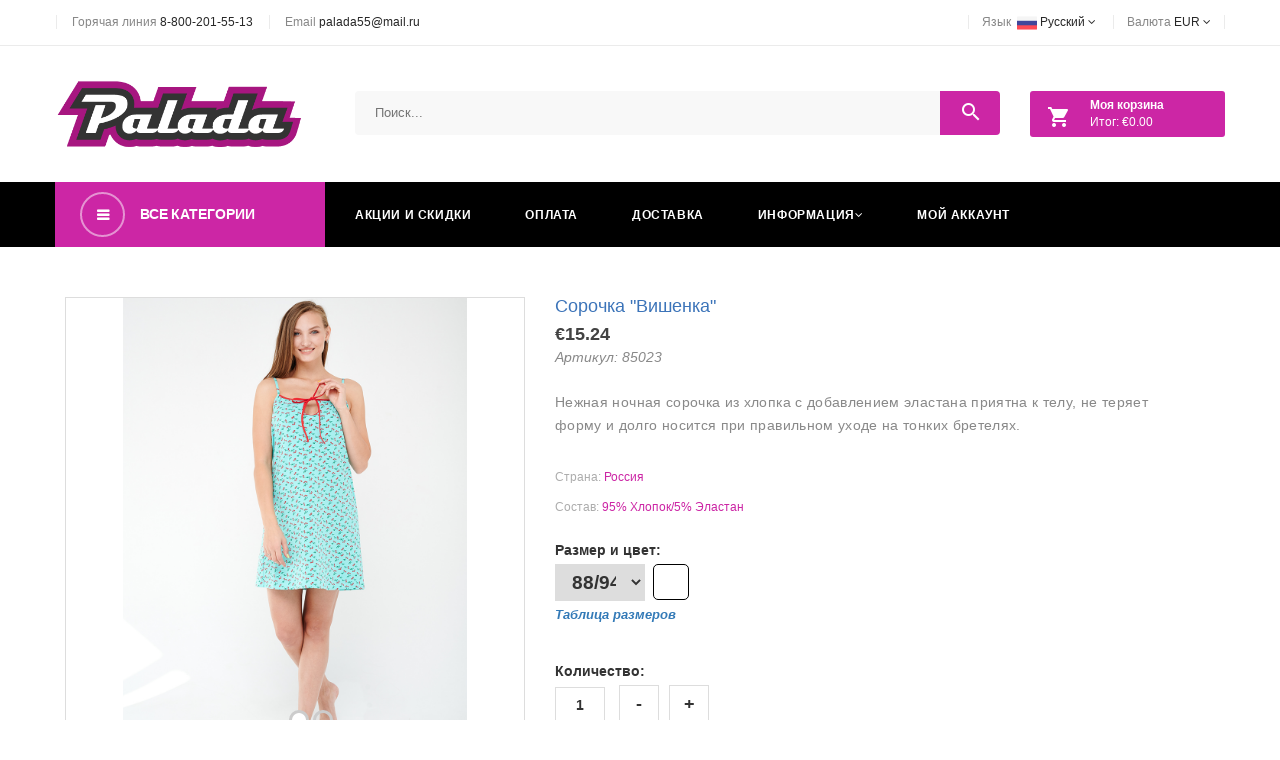

--- FILE ---
content_type: text/html; charset=UTF-8
request_url: https://mypalada.ru/product.php?id=2002461730012&ccur=EUR
body_size: 27906
content:
<!doctype html>
<html class="no-js" lang="zxx">
    <head>
        <!-- Basic page needs
        ============================================ -->
        <meta charset="utf-8">
        <meta http-equiv="x-ua-compatible" content="ie=edge">
        <title>Palada | Онлайн магазин от производителя</title>
        <meta name="description" content="">
        <!-- Mobile specific metas
        ============================================ -->
        <meta name="viewport" content="width=device-width, initial-scale=1">

        <script
        src="https://code.jquery.com/jquery-3.3.1.min.js"
        integrity="sha256-FgpCb/KJQlLNfOu91ta32o/NMZxltwRo8QtmkMRdAu8="
        crossorigin="anonymous"></script>
        <script src="js/colorPick.js"></script>

        <!-- favicon.ico
        ============================================ -->
        <link rel="shortcut icon" type="image/x-icon" href="img/favicon.ico">

        <!-- All CSS
        ============================================ -->
        <!-- normalize css
        ============================================ -->
        <link rel="stylesheet" href="css/normalize.css">
        <!-- font-awesome css
        ============================================ -->
        <link rel="stylesheet" href="css/font-awesome.min.css">

        <!-- material css
        ============================================ -->
        <link rel="stylesheet" href="css/material-design-iconic-font.min.css">

        <!-- bootstrap css
        ============================================ -->
        <link rel="stylesheet" href="css/bootstrap.min.css">
        <link rel="stylesheet" type="text/css" href="css/image-slider.css">
        <link rel="stylesheet" href="css/colorPick.css">

        <!-- animate css
        ============================================ -->
        <link rel="stylesheet" href="css/animate.css">

        <!-- TimeCircles css
        ============================================ -->
        <link rel="stylesheet" href="css/TimeCircles.css">

        <!-- owl carousel css
        ============================================ -->
        <link rel="stylesheet" href="css/owl.carousel.css">

        <!-- slicknav css
        ============================================ -->
        <link rel="stylesheet" href="css/slicknav.min.css">

        <!-- nivo-slider css
        ============================================ -->
        <link rel="stylesheet" href="lib/css/nivo-slider.css">
        <link rel="stylesheet" href="lib/css/preview.css">

        <!-- jquery ui css
        ============================================ -->
        <link rel="stylesheet" href="css/jquery-ui.css">

        <!-- style css
        ============================================ -->
        
        <link rel="stylesheet" href="css/style.css">

        <!-- responsive css
        ============================================ -->
        <link rel="stylesheet" href="css/responsive.css">

        <!-- user custom css
        ============================================ -->
        <link rel="stylesheet" href="css/custom.css">
        <link rel="stylesheet" href="css/remodal-default-theme.css">
        <link rel="stylesheet" href="css/remodal.css">

        <!-- modernizr-2 js
        ============================================ -->
        <script src="js/vendor/modernizr-2.8.3.min.js"></script>
    <script type="text/javascript">
        var viewport = document.querySelector("meta[name=viewport]");
        viewport.setAttribute('content', width=1366);
    </script>

    </head>
    <body>
        <!--[if lt IE 8]>
            <p class="browserupgrade">You are using an <strong>outdated</strong> browser. Please <a href="http://browsehappy.com/">upgrade your browser</a> to improve your experience.</p>
        <![endif]-->
        <!-- header start -->
        <header>
            <!-- header top start -->
            <div class="header-top-area">
                <div class="container">
                    <div class="row">
                        <div class="top-content">
                            <div class="col-md-6 col-sm-12">
                                <div class="header-address">
                                    <span>Горячая линия</span>
                                    <a href="tel:8-800-201-55-13">8-800-201-55-13</a>
                                </div>
                                <div class="header-address">
                                    <span>Email </span>
                                    <a href="mailto:palada55@mail.ru">palada55@mail.ru</a>
                                </div>
                            </div>
                            <div class="col-md-6 col-sm-12">
                                <div class="header-menu">
                                    <ul>
                                        <li><a href="#">Язык <span>&nbsp;<img src="img/ru.png" style="max-width:20px;"/>&nbsp;Русский <i class="fa fa-angle-down"></i></span></a>
                                            <ul>
                                            	                                                <li><a href="https://mypalada.ru/product.php?id=2002461730012&clng=ru"><img src="img/ru.png" style="max-width:22px;"/> Русский </a></li>
                                                <li style='display: none;'><a href="https://mypalada.ru/product.php?id=2002461730012&clng=en"><img src="img/en.png" style="max-width:22px;"/> English </a></li>
                                            </ul>
                                        </li>
                                        <li><a href="#">Валюта <span>EUR <i class="fa fa-angle-down"></i></span></a>
                                            <ul>
                                                <li><a href="https://mypalada.ru/product.php?id=2002461730012&ccur=EUR"><img src="img/eu.png" style="max-width:22px;"/> EUR </a></li>
                                                <li><a href="https://mypalada.ru/product.php?id=2002461730012&ccur=USD"><img src="img/en.png" style="max-width:22px;"/> USD </a></li>
                                                <li><a href="https://mypalada.ru/product.php?id=2002461730012&ccur=RUB"><img src="img/ru.png" style="max-width:22px;"/> RUB </a></li>
                                            </ul>
                                        </li>
                                    </ul>
                                </div>
                            </div>
                        </div>
                    </div>
                </div>
            </div>
            <!-- header top end -->            
            <!-- main header start -->
            <div class="main-header-area">
                <div class="container">
                    <div class="row">
                        <div class="col-md-3 col-sm-12">
                            <!-- logo start -->

                            <a href="/" class="logo"> <img src="image/bin/logo.png" alt=""> </a>
                            <!-- logo end -->
                        </div>
                        <div class="col-md-9 col-sm-12">
                            <div class="row">
                                <div class="col-lg-9 col-md-8 col-sm-8">
                                    <!-- category bar start -->
                                    <div class="catagory-bar">
                                        <div class="header-search">
                                            <form action="shop.php" method="GET">
                                                <input name="search" type="text" placeholder="Поиск...">
                                                <button type="submit">
                                                    <i class="zmdi zmdi-search"></i>
                                                </button>
                                            </form>
                                        </div>
                                    </div>
                                    <!-- category bar end -->
                                </div>
                                <div class="col-lg-3 col-md-4 col-sm-4">
                                    <!-- total cart start -->

                                	                                    <div class="total-cart">
                                        <div class="cart-button">
                                            <a href="cart.php">  <i class="zmdi zmdi-shopping-cart"></i>  <strong>Моя корзина</strong><br>Итог: €0.00</a>
                                        </div>
                                    </div>
                                    <!-- total cart end -->
                                </div>
                            </div>
                        </div>
                    </div>
                </div>
            </div>
            <!-- main header end -->
            
            <!-- header bottom start -->
            <div class="header-bottom" style="-webkit-user-select: none;">
                <div class="container">
                    <div class="row">
                        <div class="col-md-3">
                            <!-- category menu start -->
                            <div class="catagory-menu">
                                <div class="catagory-heading">
                                    <h2>Все категории</h2>
                                </div>
                                <div class="catagory-list-menu hidden-menu">
                                    <ul>
                                        <li class="arrow"> <a href="shop.php?class=0">Трусы</a>
                                            <!-- category sub menu start -->
                                            <ul class="c-sub-menu">
                                            <li> <a href="shop.php?class=0&type=0">Классика</a> </li><li> <a href="shop.php?class=0&type=1">Макси</a> </li><li> <a href="shop.php?class=0&type=2">Танга</a> </li><li> <a href="shop.php?class=0&type=3">Слип</a> </li><li> <a href="shop.php?class=0&type=4">Стринг</a> </li><li> <a href="shop.php?class=0&type=5">Брифы</a> </li><li> <a href="shop.php?class=0&type=6">Панталоны</a> </li>                                            </ul>
                                            <!-- category sub menu end -->
                                        </li>
                                        <li class="arrow"> <a href="shop.php?class=1">Майки</a>
                                            <!-- category sub menu start -->
                                            <ul class="c-sub-menu">
                                            <li> <a href="shop.php?class=1&type=0">Фуфайка</a> </li><li> <a href="shop.php?class=1&type=1">Майка</a> </li>                                            </ul>
                                            <!-- category sub menu end -->
                                        </li>
                                        <li class="arrow"> <a href="shop.php?class=2">Домашняя одежда</a>
                                            <!-- category sub menu start -->
                                            <ul class="c-sub-menu">
                                            <li> <a href="shop.php?class=2&type=0">Сорочка</a> </li><li> <a href="shop.php?class=2&type=1">Туника</a> </li><li> <a href="shop.php?class=2&type=2">Джемпер</a> </li><li> <a href="shop.php?class=2&type=3">Платье</a> </li><li> <a href="shop.php?class=2&type=4">Комплект</a> </li><li> <a href="shop.php?class=2&type=5">Халат</a> </li><li> <a href="shop.php?class=2&type=6">Бриджи</a> </li><li> <a href="shop.php?class=2&type=7">Шорты</a> </li>                                            </ul>
                                            <!-- category sub menu end -->
                                        </li>
                                        <li> <a href="shop.php?class=3">Комбинация</a>
                                        </li>
                                        <li> <a href="shop.php?class=4">Нижняя юбка</a>
                                        </li>
                                        <li> <a href="shop.php?class=5">Блуза</a>
                                        </li>
                                        <li> <a href="shop.php?class=6">Свитшот</a>
                                        </li>
                                        <li> <a href="shop.php?class=7">Брюки</a>
                                        </li>
                                        <li> <a href="shop.php?class=8">Маски</a>
                                        </li>
                                        <li class="arrow"> <a href="shop.php?class=9">Мужское белье</a>
                                            <!-- category sub menu start -->
                                            <ul class="c-sub-menu">
                                            <li> <a href="shop.php?class=9&type=0">Трусы</a> </li><li> <a href="shop.php?class=9&type=1">Майки</a> </li>                                            </ul>
                                            <!-- category sub menu end -->
                                        </li>
                                    </ul>
                                </div>
                            </div>
                            <!-- category menu end -->
                        </div>
                        <div class="col-md-9">
                            <div class="mainmenu hidden-xs">
                                <ul>
                                    <li><a href="sales.php">Акции и скидки</a></li>
                                    <li><a href="docs.php?data=oplata">Оплата</a></li>
                                    <li><a href="docs.php?data=dostavka">Доставка</a></li>
                                    <li><a href="docs.php">Информация<i class="fa fa-angle-down"></i></a>
                                        <ul>
                                            <li><a href="docs.php?data=bonus">Бонусная программа</a></li>
                                            <li><a href="http://paladaomsk.ru" target="_blank">Оптовым покупателям</a></li>
                                            <li><a href="contacts.php">Связь с нами</a></li>
                                            <li><a href="docs.php">Прочие документы</a></li>
                                        </ul>
                                    </li>
                    				                                    <li><a href="/auth.php">Мой аккаунт</a></li>
                                                                    </ul>
                            </div>
                            <div id="mobileMenu"></div>
                        </div>
                    </div>
                </div>
            </div>
            <!-- header bottom end -->
        </header>
        <!-- header end -->        <!-- product details start -->
        <div class="mt-40">
            <div class="container">
                <div class="row">
                    <div class="col-md-12">
                        <div class="product-modal">
                            <!-- single product item start -->
                            <div class="single-product-item floating">
                                <a class="item-img">
                                    <div id="slider-main" style="max-height: 600px;">
                                    <div id="slider"></div>
                                        <div id="circles"></div>
                                    </div>
                                    <script type="text/javascript">
                                        var arr=['/img_items/2002461730012_1.jpg','/img_items/2002461730012_2.jpg'];                                    </script>
                                    <script src="js/image-slider.js"></script>

                                                                    </a>
                                <div class="item-info">
                                    <h2><span class="item-title large">Сорочка &quot;Вишенка&quot;</span></h2>
                                    <h3 class="item-price">€15.24 </h3>                                    <p><i>Артикул: <span>85023</span></i></p>
                                    <p class="product-descriptions">Нежная ночная сорочка из хлопка с добавлением эластана приятна к телу, не теряет форму и долго носится при правильном уходе на тонких бретелях.</p>
                                    <div class="info">
                                        <p>Страна: <span>Россия</span></p><p>Состав: <span>95% Хлопок/5% Эластан
</span></p>                                    </div>
                                    <form method="POST">
                                    <div class="size">
                                        <input type="hidden" name="item_id" value="2002461730012">
                                        Размер и цвет:<br>
								        <div id="selectcontrol_size" style="max-width: 400px;">
                                            <table><tr><td>
								          <select onchange="updateSynchro()" id="item_size" name="item_size">
                                            <option value=" 88/94"> 88/94</option><option value="96/102">96/102</option><option value="100/106">100/106</option><option value="104/110">104/110</option><option value="108/114">108/114</option><option value="92/98 ">92/98 </option>									      </select></td><td>&nbsp;&nbsp;</td><td>
                                            <div class="picker"></div>
                                                                                            <input onchange="updateSynchro()" type="hidden" name="item_color" id="item_color" value="Вишенка#71efee">
                                                <script>
                                                	function updateSynchro(){};
                                                    $(".picker").colorPick({
                                                        'initialColor' : 'Вишенка#71efee','palette' : ['Вишенка#71efee'],                                                        'onColorSelected': function() {
                                                            $('#item_color').val(this.color).trigger('change');
                                                            this.element.css({'backgroundColor': this.color, 'color': this.color});
                                                        }
                                                    });
                                                </script>
									    </div>
                                    </td></tr></table>
                                    <a id="size_helper_btn" style="cursor: pointer;font-size:13px;margin-top:5px;" onclick="size_helper()" data-toggle="0"><i>Таблица размеров</i></a>
                                    <script type="text/javascript">
                                        function size_helper() {
                                            if($("#size_helper_btn").data("toggle") == 0){
                                                $('#size_helper').show();
                                                $("#size_helper_btn").data("toggle", 1);
                                            } else {
                                                $('#size_helper').hide();
                                                $("#size_helper_btn").data("toggle", 0);
                                            }
                                        }
                                    </script>
                                    <div id="size_helper" style="display: none;">
                                        <img src="img/size2.jpg">                                    </div>
                                    </div>
                                    <div class="cart-plus-minus">
                                        Количество:<br>
                                        <input class="cart-plus-minus-box" type="text" name="item_amount" value="1">
                                    </div>
                                    <script type="text/javascript">
                                    	function updateSynchro(){
                                    		var arr = [];
                                    		arr['#71EFEE 88/94'] = '0';arr['#71EFEE96/102'] = '0';arr['#71EFEE100/106'] = '0';arr['#71EFEE104/110'] = '0';arr['#71EFEE108/114'] = '0';arr['#71EFEE92/98 '] = '';                                    		var abc = $("#item_color").val() + $("#item_size").val();
                                    		if(arr[abc] > 0){
                                    			$("#in_stock_info").html("В наличии: " + arr[abc] + " шт.");
                                    			$("#button_buy").show();
                                    		}else{
                                    			$("#in_stock_info").html("<font color=red>Извините, данный товар закончился.<br>Попробуйте изменить цвет или размер.</font>");
                                    			$("#button_buy").hide();
                                    		}
                                    		
                                    	}
                                    </script>
                                    <div id="in_stock_info"><font color=red>Извините, данный товар закончился.<br>Попробуйте изменить цвет или размер.</font></div><br>
                                    <button id="button_buy" style="display: none;" type="submit">Купить</button>                                </div>
                            </form>
                            </div>
                            <!-- single product item end -->
                        </div>
                    </div>
                </div>
            </div>
        </div>
        <!-- product details end -->
        <!-- footer area start -->
        <footer class="footer-area mt-40">
            <div class="footer-widget-area">
                <div class="container">
                    <div class="row">
                        <div class="col-md-3 col-sm-6 xs-mt-40">
                            <div class="widget-title">
                                <h3>О нас</h3>
                            </div>
                            <div class="widget-address">
                                <p><b> <span> ИП ЕРЕМИН В. П.</span></b></p>
                                <p> <span> ИНН : </span> 550600119211</p>
                                <p> <span> Адрес : </span> г. Омск, ул. 36 Северная, 5</p>
                                <p> <span> Телефон  : </span>  <a href="tel:8-800-201-55-13">8-800-201-55-13</a></p>
                                <p> <span> Email  : </span>  <a href="mailto:palada55@mail.ru">palada55@mail.ru</a></p>
                            </div>
                        </div>
                        <div class="col-md-3 col-sm-6 xs-mt-40">
                            <div class="widget-title">
                                <h3>Мой аккаунт</h3>
                            </div>
                            <div class="widget-menu">
                                <a href="/account.php">История заказов</a>
                                <a href="/account.php">Бонусные баллы</a>
                                <a href="/account.php">Личные данные</a>
                            </div>
                        </div>
                        <div class="col-md-3 col-sm-6 sm-mt-40 xs-mt-40">
                            <div class="widget-title">
                                <h3>Информация</h3>
                            </div>
                            <div class="widget-menu">
                                <a href="sales.php">Акции и скидки</a>
                                <a href="http://paladaomsk.ru" target="_blank">Оптовым покупателям</a>
                                <a href="/contacts.php">Связь с нами</a>
                            </div>
                        </div>
                        <div class="col-md-3 col-sm-6 sm-mt-40 xs-mt-40">
                            <div class="widget-title">
                                <h3>Сервис и помощь</h3>
                            </div>
                            <div class="widget-menu">
                                <a href="docs.php?data=oferta">Публичная оферта</a>
                                <a href="docs.php?data=confidence">Политика конфиденциальности</a>
                                <a href="docs.php?data=oplata">Оплата</a>
                                <a href="docs.php?data=dostavka">Доставка</a>
                                <a href="docs.php?data=vozvrat">Возврат товара</a>
                                <a href="docs.php?data=bonus">Бонусная программа</a>
                            </div>
                        </div>
                    </div>
                </div>
            </div>
            <div class="container">
                <div class="footer-bottom-area">
                    <div class="row">
                        <div class="col-md-5 col-sm-12">
                            <div class="footer-copyright">
                            </div>
                        </div>
                    </div>
                </div>
            </div>
        </footer>
        <!-- footer area end -->


        <!-- All JS
        =========================================== -->
        <!-- JQuery library
        =========================================== -->
        <script src="js/remodal.js"></script>

        <!-- Bootstrap js
        =========================================== -->
        <script src="js/bootstrap.min.js"></script>

        <!-- price slider js
        =========================================== -->
        <script src="js/jquery-price-slider.js"></script>

        <!-- TimeCircles js
        =========================================== -->
        <script src="js/TimeCircles.js"></script>

        <!-- scrollUp js
        =========================================== -->
        <script src="js/jquery.easing.js"></script>

        <!-- slicknav js
        =========================================== -->
        <script src="js/jquery.slicknav.min.js"></script>

        <!-- owl carousel js
        =========================================== -->
        <script src="js/owl.carousel.min.js"></script>

        <!-- nivo.slider js
        =========================================== -->
        <script src="lib/js/jquery.nivo.slider.js"></script>
        <script src="lib/home.js"></script>

        <!-- plugins js
        =========================================== -->
        <script src="js/plugins.js"></script>

        <!-- Main js
        =========================================== -->
        <script src="js/main.js"></script>
    </body>
</html>


--- FILE ---
content_type: text/css
request_url: https://mypalada.ru/css/image-slider.css
body_size: 1827
content:
/* image slider css */
/* Authored by Boaz James Otieno */

#slider-main{
    width: 100%;
    overflow: hidden;
}
.img-slide{
    width: 100%;
    max-height: 600px !important;
    z-index: 5;
    overflow-y: hidden;
}
#prev{
    z-index: 10;
    color: #000;
    position: absolute;
    background: transparent;
    border: none;
    margin-top: 40vh;
    margin-left: 3%;
    font-size: 60px !important;
}
#next{
    color: #000;
    position: absolute;
    z-index: 100;
    background: transparent;
    border: none;
    margin-top: -60vh;
    margin-left: 93.5%;
    font-size: 60px !important;
}
.circle{
    border: #ccc 3px solid;
    width: 20px;
    height: 20px;
    border-radius: 20px;
    background: transparent;
    display: inline-block;
    cursor: pointer;
}
#circles{
    margin-top: -10%;
    margin-left: 48.6%;
    position: absolute;
    z-index: 9000;
}
.image-animated{
    animation: animateImage 5s ease-in-out; /* change time according to interval set */
}

@keyframes animateImage {
    0%{
        opacity: .2;
        transform: scale(1.2,1.2);
    }
    20%{
        opacity: 1;
        transform: scale(1,1);
    }
    80%{
        opacity: 1;
        transform: scale(1,1);
    }
    95%{
        opacity: .8;
        transform: scale(1.2,1.2);
    }
    100%{
        opacity: .8;
        transform: scale(1.2,1.2);
    }
}

@media (max-width: 767px) {
    .img-slide{
        max-height: 600px !important;
    }
    #prev{
        font-size: 30px !important;
        margin-top: 12vh;
        margin-left: 0.5%;
    }
    #next{
        font-size: 30px !important;
        margin-top: -28vh;
        margin-left: 88%;
    }
    .circle{
        width: 15px;
        height: 15px;
        border-radius: 15px;
    }
    #circles{
        margin-top: -10%;
        margin-left: 36%;
    }
}


--- FILE ---
content_type: text/css
request_url: https://mypalada.ru/css/colorPick.css
body_size: 2019
content:
/*!
*
* ColorPick jQuery plugin
* https://github.com/philzet/ColorPick.js
*
* Copyright (c) 2017 Phil Zet (a.k.a. Philipp Zakharchenko)
* Licensed under the MIT License
*
*/

@font-face{font-family:'Open Sans';font-style:normal;font-weight:400;src:local('Open Sans'),local('OpenSans'),url(http://fonts.gstatic.com/s/opensans/v13/cJZKeOuBrn4kERxqtaUH3bO3LdcAZYWl9Si6vvxL-qU.woff) format('woff')}@font-face{font-family:'Open Sans';font-style:normal;font-weight:700;src:local('Open Sans Bold'),local('OpenSans-Bold'),url(http://fonts.gstatic.com/s/opensans/v13/k3k702ZOKiLJc3WVjuplzKRDOzjiPcYnFooOUGCOsRk.woff) format('woff')}


.picker {
	border-radius: 5px;
	width: 36px;
	height: 36px;
	cursor: pointer;
	-webkit-transition: all linear .2s;
	-moz-transition: all linear .2s;
	-ms-transition: all linear .2s;
	-o-transition: all linear .2s;
	transition: all linear .2s;
	border: thin solid #000;
}
.picker:hover {
	transform: scale(1.1);
}

#colorPick * {
	-webkit-transition: all linear .2s;
	-moz-transition: all linear .2s;
	-ms-transition: all linear .2s;
	-o-transition: all linear .2s;
	transition: all linear .2s;
}

#colorPick {
	background: rgba(255, 255, 255, 1);
	-webkit-backdrop-filter: blur(15px);
	position: absolute;
	border-radius: 5px;
	box-shadow: 0px 3px 8px rgba(0, 0, 0, 0.2);
	padding: 15px;
	font-family: "Open Sans", sans-serif;
	width: 210px;
}

#colorPick span {
	font-size: 9pt;
	text-transform: uppercase;
	font-weight: bold;
	color: #bbb;
	margin-bottom: 5px;
	display: block;
	clear: both;
}

.customColorHash {
	border-radius: 5px;
	height: 23px;
	width: 122px;
	margin: 1px 4px ;
	padding: 0 4px;
	border: 1px solid #babbba;	
	outline: none;
}
.customColorHash.error {
	border-color: #ff424c;
	color: #ff424c;
}

.colorPickButton {
	border-radius: 5px;
	width: 30px;
	height: 30px;
	margin: 0px 3px;
	cursor: pointer;
	display: inline-block;
	border: thin solid #000;
}

.colorPickButton:hover {
	transform: scale(1.1);
}

.colorPickDummy {
	background: #fff;
	border: 1px dashed #bbb;
}

--- FILE ---
content_type: text/css
request_url: https://mypalada.ru/lib/css/nivo-slider.css
body_size: 4651
content:
/*
 * jQuery Nivo Slider v3.2
 * http://nivo.dev7studios.com
 *
 * Copyright 2012, Dev7studios
 * Free to use and abuse under the MIT license.
 * http://www.opensource.org/licenses/mit-license.php
 */

/* The Nivo Slider styles */
/* #container {
    width:100%;
    height:100%;
    overflow:hidden;
    position:fixed;
    top:0px;
    left:0px;
}
.nivoSlider {
    position:fixed;
    top:-16px;
    left:0px;
}
.nivoSlider img {position:absolute;
    top:0px;
    left:0px;
} */
.nivoSlider {
    position:relative;
    width:100%;
    height:auto;
    overflow: hidden;
}
.nivoSlider img {
    position:absolute;
    top:0px;
    left:0px;
    max-width: none;
}
.nivo-main-image {
    display: block !important;
    position: relative !important;
    width: 100% !important;
}

/* If an image is wrapped in a link */
.nivoSlider a.nivo-imageLink {
    position:absolute;
    top:0px;
    left:0px;
    width:100%;
    height:100%;
    border:0;
    padding:0;
    margin:0;
    z-index:6;
    display:none;
    background:white;
    filter:alpha(opacity=0);
    opacity:0;
}
/* The slices and boxes in the Slider */
.nivo-slice {
    display:block;
    position:absolute;
    z-index:5;
    height:100%;
    top:0;
}
.nivo-box {
    display:block;
    position:absolute;
    z-index:5;
    overflow:hidden;
}
.nivo-box img { display:block; }

/* Caption styles */
.nivo-caption {
    position:absolute;
    left:0px;
    bottom:0px;
    color:#fff;
    width:100%;
    z-index:8;
    padding: 5px 25px;
    opacity: 1;
    overflow: hidden;
    display: none;
    -moz-opacity: 1;
    filter:alpha(opacity=100);
    -webkit-box-sizing: border-box; /* Safari/Chrome, other WebKit */
    -moz-box-sizing: border-box;    /* Firefox, other Gecko */
    box-sizing: border-box;         /* Opera/IE 8+ */
}
.nivo-caption p {
    padding:5px;
    margin:0;
}
.nivo-html-caption {
    display:none;
}
/* Direction nav styles (e.g. Next & Prev) */
.nivo-directionNav a {
    position:absolute;
    top:45%;
    z-index:9;
    cursor:pointer;
}
.nivo-prevNav {
    left:0px;
}
.nivo-nextNav {
    right:0px;
}
/* Control nav styles (e.g. 1,2,3...) */
.nivo-controlNav {
    text-align:center;
    padding: 15px 0;
}
.nivo-controlNav a {
    cursor:pointer;
}
.nivo-controlNav a.active {
    font-weight:bold;
}
/* ------------------------------
Default Theme
---------------------------------*/
.slider-direction {
    position: absolute;
    left:0;
    top:0;
    width: 100%;
    background: none;
    color: #fff;
    font-size: 16px;
    z-index: 999;
    display: none;
}

/* If an image is wrapped in a link */
.nivoSlider a.nivo-imageLink {
    position:absolute;
    top:0px;
    left:0px;
    width:100%;
    height:100%;
    border:0;
    padding:0;
    margin:0;
    z-index:6;
    display:none;
    background:white;
    filter:alpha(opacity=0);
    opacity:0;
}
/* The slices and boxes in the Slider */
.nivo-slice {
    display:block;
    position:absolute;
    z-index:5;
    height:100%;
    top:0;
}
.nivo-box {
    display:block;
    position:absolute;
    z-index:5;
    overflow:hidden;
}
.nivo-box img { display:block; }
.nivo-caption {
    background-color: rgba(0,0,0,0.22);
    position:absolute;
    left:0;
    top:0;
    color:#fff;
    width:100%;
    height: 100%;
    z-index:8;
}
.nivo-main-image {
    display: block !important;
    position: relative !important;
    width: 100% !important;
}
/* The slices and boxes in the Slider */
.nivo-slice {
    display:block;
    position:absolute;
    z-index:5;
    height:100%;
    top:0;
}
.nivo-box {
    display:block;
    position:absolute;
    z-index:5;
    overflow:hidden;
}
@-webkit-keyframes myfirst {
  from {width: 0;}
  to {width: 100%;}
 }
 @keyframes myfirst {
  from {width: 0;}
  to {width: 100%;}
 }
@-webkit-keyframes mysecond {
  from {height: 0;}
  to {height: 100%;}
 }
@keyframes mysecond {
  from {height: 0;}
  to {height: 100%;}
 }
 .slider-progress.pos_hover{
  -webkit-animation-play-state: paused;
  animation-play-state: paused;
 }
/* ------------------------------
custom slider
---------------------------------*/
/*.slider-progress{
    position:absolute;
    top: 0;
    left: 0;
    background-color: #ee2050;
    height: 5px;
    -webkit-animation: myfirst 5000ms ease-in-out;
    -moz-animation: myfirst 5000ms ease-in-out;
    -ms-animation: myfirst 5000ms ease-in-out;
    animation: myfirst 5000ms ease-in-out;
}*/
.s-tb{
    display: table;
    height: 100%;
    width: 100%;
    float: left;
}
.s-tb-c{
    display: table-cell;
    vertical-align: middle;
}
.t-cn{text-align: center}
.t-lft{text-align: left}
.t-lfr{text-align: right}


--- FILE ---
content_type: text/css
request_url: https://mypalada.ru/lib/css/preview.css
body_size: 2063
content:
/*
Skin Name: Nivo Slider Default Theme
Skin URI: http://nivo.dev7studios.com
Description: The default skin for the Nivo Slider.
Version: 1.3
Author: Gilbert Pellegrom
Author URI: http://dev7studios.com
Supports Thumbs: true
*/
/* -------------------------------------
preview-1
---------------------------------------- */
.preview-1 .nivoSlider:hover .nivo-directionNav a.nivo-prevNav {
    left: 60px;
}
.preview-1 .nivoSlider:hover .nivo-directionNav a.nivo-nextNav{
    right: 110px;
}
.preview-1 .nivoSlider .nivo-directionNav a.nivo-prevNav {
    left: -34px;
    font-size: 0;
}
.preview-1 .nivoSlider .nivo-directionNav a.nivo-nextNav {
    right: 16px;
    font-size: 0;
}
.preview-1 .nivo-directionNav a.nivo-prevNav:before,
.preview-1 .nivo-directionNav a.nivo-nextNav:before {
    background: rgba(0, 0, 0, 0) none repeat scroll 0 0;
    border: 2px solid #fff;
    color: #fff;
    content: "\f0d9";
    cursor: pointer;
    font: 400 25px/50px FontAwesome;
    height: 50px;
    position: absolute;
    text-align: center;
    top: 50%;
    transition: all 300ms ease-in 0s;
    width: 50px;
    z-index: 9;
}
.preview-1 .nivo-directionNav a.nivo-nextNav:before {
    content: "\f0da";
}
.preview-1 .nivo-directionNav a.nivo-nextNav:hover::before,
.preview-1 .nivo-directionNav a.nivo-prevNav:hover:before {
    background-color: #fff;
    border-color: #fff;
    color: #f9ba48;
}
.preview-1 .nivo-controlNav {
    bottom: 2%;
    left: 49%;
    position: absolute;
    z-index: 99999;
    display:block;
}
.preview-1 .nivo-controlNav a {
    border: 5px solid #232323;
    display: inline-block;
    height:18px;
    margin: 0 5px;
    text-indent: -9999px;
    width:18px;
    line-height: 8px;
    background: #CC26A5;
    cursor: pointer;
    position: relative;
    z-index: 9;
    border-radius: 100%;
    opacity: 0;
    z-index: -999;
}
.preview-1:hover .nivo-controlNav a{
    opacity: 1;
    z-index: 999999;
}
.preview-1 .nivo-controlNav a:hover,
.preview-1 .nivo-controlNav a.active {
    border: 5px solid #fff;
    cursor: pointer;
}


--- FILE ---
content_type: text/css
request_url: https://mypalada.ru/css/style.css
body_size: 51843
content:
/*
==============================
    Template Name: Alice Fashion Responsive Bootstrap Template
    Description: This is html5 template
    Author: HasTech
    Version: 1.0
====================================

==============================================
Table Of Contents
==============================================

0.  Google fonts
1.  Basic Style
2.  background images
3.  Top banner
4.  Banner Style
5.  header
    5.1 header top
    5.1.1  header top contact
    5.1.2  header top menu
6.  Main header
7.  header cart
8.  Mainmenu
9.  Submenu
10.  Category menu
11.  Mobile menu
12.  sldier area
13.  Slider content
14.  Info area
15.  Product style
16.  Owl nav style
17.  multiple items
     17.1  Product tab
     17.2  Category item menu
18.  Box content
19.  Blog post
20.  Client logos
21.  Footer area
22.  Product modal
23.  Scroll Item
24.  Other Style
25.  Gird List Items
26.  Shop sidebar
27.  Gird List Tab
28.  Breadcrumb area
29.  Cart & Wishlist
30.  Checkout
31.  My account
32.  Authentication
33.  Blog
    33.1.  Blog details

*/


/*====================
0.  Google fonts
=====================*/

@import url('https://fonts.googleapis.com/css?family=Poppins:300,400,500,600,700&subset=devanagari,latin-ext');

 body {
  font-family: Arial,Helvetica,sans-serif;
 	color: #666666;
 }

/*====================
1.  Basic Style
=====================*/
.classical_button {
  cursor: pointer;
  border: 1px solid #333;
  background-color: rgba(0,0,0,0);
  color: #000;
  text-transform: uppercase;
  font-weight: 600;
  display: inline-block;
  padding: 10px 20px;
  transition: 0.3s;
}
.classical_button:hover {
  color: #000;
  background-color: rgba(204,38,165,0.9);
}
.def-select {
    background-color: transparent;
    border: 1px solid #eee;
    color: #606060;
    font-weight: 400;
    height: 40px;
    margin-bottom: 22px;
    padding: 6px 10px;
    width: 100%;
  }

.colorpicker {
  margin: 0 5px 5px 0;
  display: inline-block;
  border-radius: 25px;
  width: 20px;
  height: 20px;
  cursor: default;
  border: 1px solid #000000;
}

.classical_input {
    width: 100%;
    border: 1px solid #eee;
    background-color: transparent;
    padding: 10px;
    margin-bottom: 20px;
}

ul {
    list-style: none;
    margin: 0;
    padding: 0;
}
.h1, .h2, .h3, .h4, .h5, .h6, h1, h2, h3, h4, h5, h6 {
  font-family: 'Poppins', sans-serif;
  margin-top: 0;
}

a:hover {
    text-decoration: none;
}
a:focus {
    outline: none;
    text-decoration: none;
}
a {
    transition: .4s;
}
img {
  max-width: 100%;
}
select option {
  padding: 5px;
  font-weight: 400;
  
}
.pt-20 {
	padding-top: 20px;
}
.pt-30 {
	padding-top: 30px;
}
.pt-40 {
	padding-top: 40px;
}
.pt-50 {
	padding-top: 50px;
}
.ptb-20 {
	padding: 20px 0;
}
.ptb-30 {
	padding: 30px 0;
}
.ptb-40 {
	padding: 40px 0;
}
.ptb-50 {
	padding: 50px 0;
}
.mt-10 {
  margin-top: 10px;
}
.mt-20 {
	margin-top: 20px;
}
.mt-30 {
	margin-top: 30px;
}
.mt-40 {
	margin-top: 40px;
}
.mt-50 {
	margin-top: 50px;
}
.mt-minus-53 {
  margin-top: -53px;
}

/*====================
2.  background images
=====================*/

.top-banner-bg-1 {
  background-image: url(img/banner/top_banner1.jpg);
}
.top-banner-bg-2 {
  background-image: url(img/banner/top_banner2.jpg);
}
.top-banner-bg-3 {
  background-image: url(img/banner/top_banner3.jpg);
}
.top-banner-bg-4 {
  background-image: url(img/banner/top_banner4.jpg);
}

/*====================
3.  Top banner
=====================*/

.top-banner-area {
  background-size: cover;
  background-position: center;
  height: 120px;
  padding: 30px 0px;
}
.hide-top-banner {
    transition: 0.3s;
    margin-top: -120px;
}
.top-banner-area .icon {
  float: left;
  margin-top: -20px;
  margin-right: 30px;
}
.top-banner-area .description {
  color: #fff;
  padding-top: 20px;
}
.learn-more-btn a {
  cursor: pointer;
  color: #fff;
  border: 2px solid #fff;
  display: inline-block;
  padding: 11px 30px;
  margin-top: 7px;
}
.learn-more-btn a:hover {
  background-color: #CC26A5;
  border-color: #CC26A5;
}
.close-section-btn {
  color: #fff;
  position: absolute;
  right: -20px;
  top: -10px;
  font-size: 18px;
  cursor: pointer;
}

/*====================
4.  Banner Style
=====================*/

.banner-hover {
  position: relative;
  z-index: 1;
  display: block;
}
.banner-hover:after, .banner-hover:before {
  position: absolute;
  background-color: rgba(255,255,255,0.2);
  content: "";
  left: 50%;
  right: 51%;
  opacity: 1;
  top: 0;
  bottom: 0;
}
.banner-hover:after {
  left: 0;
  right: 0;
  top: 50%;
  bottom: 51%;
}
.banner-hover:hover:after {
  top: 0;
  bottom: 0;
}
.banner-hover:hover:before {
  left: 0;
  right: 0;
}
.banner-hover:hover:after,.banner-hover:hover:before {
  opacity: 0;
  transition: 0.8s;
  transition-timing-function: ease-in;
}


/*====================
5.  header
=====================*/

header {
    background-color: #fff;
}
#mobileMenu {
  display: none;
}

/*====================
5.1 header top
=====================*/

.header-top-area {
    border-bottom: 1px solid #ebebeb;
}

/*====================
5.1.1  header top contact
=====================*/

.header-address,
.header-menu ul li a {
	line-height: 45px;
}
.header-address {
    float: left;
    margin-right: 15px;
    font-size: 12px;
    margin-left: 1px;
    color: #888888;
}
.header-address span {
	border-left: 1px solid #ebebeb;
	padding-left: 15px;
}
.header-address a {
    color: #282828;
}
.header-address:hover a,
.header-menu ul li:hover > a {
    color: #CC26A5;
}

/*====================
5.1.2  header top menu
=====================*/

.header-menu ul {
    text-align: right;
}
.header-menu ul li {
    display: inline-block;
    position: relative;
}
.header-menu ul li a {
    color: #888888;
    font-size: 12px;
    padding: 0 13px;
    
}
.header-menu ul li a span {
	color: #282828;
}
.header-menu > ul > li > a {
    border-left: 1px solid #ebebeb;
}
.header-menu > ul > li:last-child > a {
    border-right: 1px solid #ebebeb;
}
.header-menu ul ul {
	position: absolute;
	width: 120%;
	background-color: #fff;
	z-index: 9999999;
	text-align: left;
	box-shadow: 0px 2px 5px -1px #999;
	transition: 0.3s;
	transform-origin: 0 0 0;
	transform: scaleY(0);
	opacity: 0;
	visibility: hidden;
}
.header-menu ul li:hover ul {
	opacity: 1;
	transform: scaleY(1);
	visibility: visible;
}
.header-menu ul ul li {
	display: block;
}
.header-menu ul ul li a {
	line-height: 30px;
	color: #282828;
}

/*====================
6.  Main header
=====================*/

.main-header-area {
  padding: 30px 0px;
}
.catagory-bar, .total-cart {
  padding-top: 15px;
}
.header-search {
	position: relative;
	background-color: #f8f8f8;
	border-radius: 4px;
	font-size: 13px;
}
.header-search input {
  background-color: transparent;
  border: 0px;
  padding:  13px 0px 13px 20px;
  width: calc(100% - 60px);
}
.header-search span:after {
  position: absolute;
  content: "\f107";
  font-family: fontawesome;
  top: -2px;
  right: -20px;
}
.header-search span {
  position: relative;
  margin-left: 20px;
}
.header-search span:before {
  position: absolute;
  width: 2px;
  height: 20px;
  content: "";
  background-color: #e1e1e1;
  top: -1px;
  left: 10px
}
.header-search #select {
  background-color: transparent;
  border: none;
  position: relative;
  right: -60px;
}
.header-search #select:after {
  content: "\f107";
  font-family: 'fontawesome';
  position: absolute;
  right: -50px;
  display: block;
 
}
.header-search button {
  position: absolute;
  right: 0;
  height: 100%;
  width: 60px;
  font-size: 24px;
  border: 0px;
  background-color: #CC26A5;
  color: #fff;
  border-radius: 0px 4px 4px 0px;
}

/*====================
7.  header cart
=====================*/

.total-cart {
    float: right;
    position: relative;
    width: 100%;
    z-index: 9998;
}
.cart-button a {
	background-color: #CC26A5;
	color: #ffffff;
	display: block;
	text-align: left;
	padding: 6px 8px 6px 8px;
	font-size: 12px;
	border-radius: 3px;
}
.cart-button a span.price {
    display: block;
    position: relative;
}
.cart-button a i {
    display: inline-block;
    height: 40px;
    line-height: 40px;
    width: 40px;
    float: left;
    text-align: center;
    font-size: 24px;
    margin-right: 12px;
    position: relative;
}
.cart-item {
    background-color: #ffffff;
    border-top: 1px solid #efefef;
    box-shadow: 0 2px 3px rgba(0, 0, 0, 0.3);
    opacity: 0;
    padding: 25px 25px 0px;
    position: absolute;
    right: 0;
    transform: scaleY(0);
    transform-origin: 0 0 0;
    transition: all 0.5s ease 0s;
    visibility: hidden;
    width: 340px;
}
.total-cart:hover .cart-item {
    opacity: 1;
    transform: scaleY(1);
    visibility: visible;
    z-index: 999;
}
.single-item::after {
	background-color: #777777;
	border-radius: 50%;
	color: #ffffff;
	content: "x";
	cursor: pointer;
	height: 16px;
	position: absolute;
	right: 0;
	text-align: center;
	top: 0;
	width: 16px;
	font-weight: 700;
	line-height: 14px;
}
.cart-item .single-item .item-img {
    border: 1px solid #efefef;
    display: block;
    float: left;
    margin-bottom: 20px;
    margin-right: 20px;
    width: 25%;
    position: relative;
    transition: .5s;
}
.cart-item .single-item .item-img:hover {
    border-color:  #CC26A5;
}
.item-img span.quality {
    background-color: #444444;
    border-radius: 50%;
    color: #ffffff;
    height: 25px;
    left: -10px;
    line-height: 25px;
    position: absolute;
    text-align: center;
    top: -10px;
    width: 25px;
    z-index: 999;
}
.cart-item .single-item .item-info {
    float: left;
    width: 60%;
}
.cart-item .single-item:first-child {
}
.cart-item .single-item {
    overflow: hidden;
    position: relative;
    border-bottom: 1px solid #efefef;
    margin-bottom: 20px;
}
.cart-item .single-item .item-info a,
.cart-item .single-item .item-info a.title span {
	color: #666;
	display: inline-block;
	
	font-size: 13px;
	font-weight: 400;
	margin-bottom: 3px;
}
.cart-item .single-item .item-info a.title {
	display: block;
}
.cart-item .single-item .item-info a.title:hover {
    color: #3069af;
}
.cart-item .single-item .item-info span {
	display: block;
	font-weight: 700;
	margin-top: 5px;
}
.subtotal h3 {
    font-size: 12px;
    font-weight: 700;
    margin-top: 15px;
    text-transform: uppercase;
}
.subtotal h3 span {
    float: right;
    font-size: 12px;
    margin-top: -3px;
}
.cart-item .checkout {
	background-color: #CC26A5;
	line-height: 40px;
	margin-top: 25px;
	margin-left: -50px;
	left: 25px;
	position: relative;
	text-align: center;
	padding: 8px 0px;
}
.cart-item .checkout a {
	color: #434343;
	display: inline-block;
	padding: 0 15px;
	text-transform: uppercase;
	background-color: #ffffff;
	border-radius: 3px;
	font-size: 12px;
	font-weight: 600;
}
.cart-item .checkout a:hover {
    background-color: #232323;
    color: #fff;
}
.cart-item .checkout a i {
	font-weight: 700;
}

/*====================
8.  Mainmenu
=====================*/

.mainmenu ul li {
    display: inline-block;
    position: relative;
}
.mainmenu ul li a {
	color: #ffffff;
	font-size: 12px;
	font-weight: 700;
  font-family: 'Poppins', sans-serif;
	display: block;
	letter-spacing: 0.05em;
	padding: 20px 25px;
	text-transform: uppercase;
	line-height: 25px;
}
.mainmenu ul li:first-child > a {
	padding-left: 0px;
}
.mainmenu ul li:hover > a {
    color: #CC26A5;
}

/*====================
9.  Submenu
=====================*/

.mainmenu ul li ul {
  position: absolute;
  z-index: 9999;
  width: 220px;
  top: 100%;
  background-color: #000;
  transition: 0.3s;
  transform: scaleY(0);
  transform-origin: 0 0 0;
  opacity: 0;
  visibility: hidden;
}
.mainmenu ul li ul li {
  display: block;
}
.mainmenu ul li ul li a {
  
  font-weight: 600;
  color: #f1f1f1;
  padding: 10px 20px;
  border-bottom: 1px solid #222;
}
.mainmenu ul li ul li:first-child > a {
  padding-left: 20px;
}
.mainmenu ul li:hover > ul {
  transform: scaleY(1);
  opacity: 1;
  visibility: visible;
}

/*====================
10.  Category menu
=====================*/

.header-bottom {
  background-color: #000000;
  transition: 0.3s;
}
.header-bottom.stick {
  position: fixed;
  top: 0;
  width: 100%;
  z-index: 9;
  background-color: rgba(0,0,0,0.75);
}
.header-bottom.stick:hover {
  background-color: rgba(0,0,0,1);
}
.no-full-bg {
  background-color: transparent;
}
.header-section-bg {
  background-color: #000;
  margin-left: -15px;
  padding-left: 30px;
}
.more-catagory-item ,
.less-catagory {
    display: none;
}
.catagory-heading {
    cursor: pointer;
}
.catagory-heading h2 {
	background-color: #CC26A5;
	color: #ffffff;
	font-size: 14px;
  font-family: 'Poppins', sans-serif;
	line-height: 45px;
	margin: 0;
	padding: 10px 0px 10px 85px;
	position: relative;
	text-transform: uppercase;
	font-weight: 700;
}
.stick .catagory-heading h2 {
  background-color: #b68e43;
  transition: 0.3s;
}
.stick .catagory-heading h2:hover {
  background-color: #CC26A5;
}
.catagory-heading h2:before  {
    color: #ffffff;
    font-family: fontawesome;
    position: absolute;
	content: "\f0c9";
	left: 25px;
	font-size: 14px;
	width: 45px;
	height: 45px;
	border: 2px solid rgba(255,255,255,0.5);
	border-radius: 50%;
	text-align: center;
	line-height: 43px;
	top: 10px;
}
.catagory-list-menu ul li {
    line-height: 50.7px;
    position: relative;
}
.catagory-list-menu ul li a {
	background-color: #000000;
	border-bottom: 1px solid #2b2a2a;
	color: #aaa;
	display: block;
	font-size: 14px;
	
	font-family: Arial;
	padding-left: 30px;
}
.catagory-list-menu ul > li > a > img {
  width: 20px;
  position: relative;
  top: -2px;
  margin-right: 5px;
}
.catagory-list-menu ul li:hover a {
    background-color: #2b2a2a;
}
.catagory-list-menu ul li.arrow::after {
    color: #aaa;
    content: "\f105";
    font-family: fontawesome;
    height: 20px;
    position: absolute;
    right: 10px;
    top: 0;
    width: 20px;
    z-index: 1;
}
.catagory-list-menu ul li a i {
    display: block;
    float: left;
    height: 25px;
    line-height: 50px;
    margin-left: -2px;
    margin-right: 7px;
    text-align: center;
    width: 25px;
}
.catagory-list-menu ul li ul.c-sub-menu {
    background-color: #ffffff;
    left: 100%;
    padding: 30px;
    position: absolute;
    top: 0;
    transform: scaleX(0);
    transform-origin: 0 0 0;
    transition: all 0.5s ease 0s;
    width: 240px;
    z-index: 0;
    opacity: 0;
	box-shadow: 0 0 20px 0 rgba(0,0,0,0.1);
}
.catagory-list-menu ul li:hover ul.c-sub-menu {
    z-index: 5;
    transform: scaleX(1);
    opacity: 1;
}
.catagory-list-menu ul li ul.c-sub-menu li {
    line-height: 35px
}
.catagory-list-menu ul li ul.c-sub-menu li a {
	border-bottom: 0px solid #2b2aba;
	padding: 0;
	background-color: #fff;
	color: #232323;
	text-transform: uppercase;
	font-size: 12px;
	font-weight: 700;
}
.c-mega-menu {
	background-color: #ffffff;
	left: 100%;
	opacity: 0;
	padding: 30px;
	position: absolute;
	top: 0;
	transform: scaleX(0);
	transform-origin: 0 0 0;
	transition: all 0.5s ease 0s;
	visibility: hidden;
	width: 780px;
	box-shadow: 0 0 20px 0 rgba(0,0,0,0.1);
}
.c-mega-menu.item-3 {
	width: 600px;
}
.c-mega-menu.item-3 span {
	width: 33.33%;
}
.catagory-list-menu li:hover .c-mega-menu {
    opacity: 1;
    transform: scaleX(1);
    visibility: visible;
}
.block {
	overflow: hidden;
}
.catagory-list-menu ul li .banner a {
  border: 0px;
  padding-left: 0px;
}
.banner-hover img {
  width: 100%;
}
.catagory-list-menu ul li .banner {
  margin-top: 20px;
}
.c-mega-menu span {
    float: left;
    width: 25%;
}
.catagory-list-menu li .c-mega-menu a,
.catagory-list-menu li:hover .c-mega-menu a {
    background-color: #FFF;
}
.catagory-list-menu .c-mega-menu span a {
    border-bottom: 0 none;
    line-height: 35px;
    padding: 0;
    color: #6f6f6f;
}
.catagory-list-menu ul > li:hover > a,
.catagory-list-menu ul > li.arrow:hover:after,
.catagory-list-menu .c-mega-menu span a:first-child:hover,
.catagory-list-menu ul li ul.c-sub-menu li a:hover,
.catagory-list-menu .c-mega-menu span a:hover {
	color: #CC26A5;
}
.catagory-list-menu .c-mega-menu span a:first-child {
	font-family: Poppins;
	color: #232323;
	text-transform: uppercase;
	font-size: 12px;
	font-weight: 700;
}
.catagory-list-menu {
    display: block;
    position: absolute;
    width: 100%;
    z-index: 999;
}
.catagory-list-menu.hidden-menu {
  display: none;
}
.catagory-menu {
    position: relative;
}

/*====================
11.  Mobile menu
=====================*/

#mobileMenu li a i {
  display: none;
}
.slicknav_menu {
  background-color: #000;
}
.slicknav_menu .slicknav_menutxt {
  font-size: 0px;
}
.slicknav_menu .slicknav_icon {
  margin: 5px 3px 2px 3px;
}
.slicknav_nav .slicknav_row, .slicknav_nav a {
  border-radius: 0px !important;
  
  font-weight: 600;
}
.slicknav_nav .slicknav_row:hover,
.slicknav_nav a:hover {
  background-color: #CC26A5;
  color: #000;
}
.slicknav_nav .slicknav_row:hover a {
  color: #000;
}
.slicknav_nav .slicknav_row a:hover {
  background-color: transparent;
}

/*====================
12.  sldier area
=====================*/

.slide-show {
	background-color: #f8f8f8;
}
.slide-show.slide-banner {
  background-color: #fff;
}
/*====================
13.  Slider content
=====================*/

.slider-area {
  position: relative;
}
.slide-banner .slider-area {
  width: 69%;
  float: left;
}
.slide-banner .slide-banners {
  width: 31%;
  float: right;
}
.slider-caption {
    padding-top: 70px;
}
.layer-1-1 h2.title-1 ,
.layer-1-2 h2.title-2 ,
.layer-2-1 h2.title-1 ,
.layer-2-2 h2.title-2 {
    color: #fff;
    font-size: 18px;
    font-weight: 700;
    text-transform: uppercase;
    margin-bottom: 10px;
    animation: 0.6s ease-in-out 0.6s normal backwards 1 running fadeInDown;
}
.layer-1-1 h2.title-1 {
	margin-bottom: 0px;
}
.layer-1-2 h2.title-2 ,
.layer-2-2 h2.title-2 {
	font-size: 50px;
	color: #e2f2f5;
    animation: 0.6s ease-in-out 1s normal backwards 1 running zoomIn;
}
.layer-2-2 h2.title-2 {
	color: #fff;
}
.layer-2-2 h2.title-2 span {
	color: #CC26A5;
	display: block;
}
.layer-1-3 p.title-3,
.layer-2-3 p.title-3 {
    font-size: 24px;
    color: #CC26A5;
    font-weight: 700;
    padding-left: 0;
    margin-bottom: 40px;
    animation: 0.6s ease-in-out 1.6s normal backwards 1 running fadeInLeft;
}
.layer-2-3 p.title-3 {
	color: #fff;
	font-weight: 400;
	font-size: 18px;
}
.layer-1-4 a.title-4,
.layer-2-4 a.title-4 {
    color: #fff;
    padding: 0px 25px;
    line-height: 40px;
    background-color: #CC26A5;
    border-radius: 5px;
    font-size: 12px;
    font-weight: 700;
    text-transform: uppercase;
    display: inline-block;
    animation: 0.6s ease-in-out 2s normal backwards 1 running rollIn;
}
.layer-1-4 a.title-4:hover,
.layer-2-4 a.title-4:hover {
    background-color: #CC26FF;
}
.slider-caption.style-2 .layer-1-1 .title-1 {
  color: #ee4e67;
  font-weight: 400;
}
.slider-caption.style-2 .layer-1-1 .title-1,
.slider-caption.style-2 .layer-2-1 .title-1 {
  font-size: 14px;
  font-weight: 500;
}
.slider-caption.style-2 .layer-1-3 .title-3,
.slider-caption.style-2 .layer-1-2 .title-2 {
  color: #282828;
}
.slider-caption.style-2 .layer-1-3 .title-3 {
  font-size: 18px;
}
.slider-caption.style-2 .layer-2-1 .title-1,
.slider-caption.style-2 .layer-2-2 .title-2 span {
  color: #ff8625;
}

/*====================
14.  Info area
=====================*/

.single-info {
  cursor: default;
  background-color: #fff;
  border: 1px solid #9E9E9E;
  padding: 20px;
  overflow: hidden;
  position: relative;
  margin-top: 30px;
  z-index: 1;
}
.img {
  float: left;
  width: 66px;
  height: 66px;
  position: relative;
}
.info-content {
  padding-left: 76px;
  line-height: 25px;
  color: #000;
  padding-top: 15px;
  transition: 0.3s;
}
.info-content h3 {
  margin: 0;
  font-size: 14px;
  text-transform: uppercase;
  font-weight: 600;
  color: #282828;
  line-height: 18px;
  transition: 0.3s;
}
.single-info:after {
  content: "";
  border: 0px solid transparent;
  left: 0px;
  right: 0px;
  top: 0px;
  bottom: 0px;
  position: absolute;
  transition: 0.3s;
  z-index: -1;
}
.single-info:hover:after {
  border: 2px solid #CC26A5;
}
.single-info:hover h3,
.single-info:hover .info-content {
  color: #CC26A5
}


/*====================
15.  Product style
=====================*/

.section-heading {
  background-color: #f8f8f8;
  height: 53px;
  position: relative;
}
.section-heading h2 {
  text-transform: uppercase;
  margin: 0;
  font-size: 14px;
  font-weight: 700;
  color: #373737;
  line-height: 53px;
  position: relative;
  z-index: 1;
}
.section-heading h2.blue,
.section-heading h2.brown,
.section-heading h2.green,
.section-heading h2.sweet {
	background-color: #373737;
	color: #fff;
}
.section-heading h2.small-icon-size {
	padding-left: 13px;
}
.section-heading h2.small-icon-size img {
	margin-right: 35px;
}
.section-heading h2:before {
  content: "";
  background-image: url(img/icon/bg_title.png);
  width: 66px;
  height: 53px;
  position: absolute;
  left: 0;
  top: 0;
  z-index: -1;
}
.section-heading h2.blue:before {
  background-image: url(img/icon/bg_title_blue.png);
}
.section-heading h2.sweet:before {
  background-image: url(img/icon/bg_title_sweet.png);
}
.section-heading h2.brown:before {
  background-image: url(img/icon/bg_title_brown.png);
}
.section-heading h2.green:before {
  background-image: url(img/icon/bg_title_green.png);
}
.section-heading h2 img {
  margin-right: 25px;
}
.section-heading:after {
  border: 1px solid #ebebeb;
  content: "";
  left: 0;
  right: 0;
  top: 0;
  bottom: 0;
  position: absolute;
  z-index: -1;
}
.color-bordered {
  border: 2px solid #CC26A5;
}
.grey-bordered {
  border: 1px solid #ebebeb;
}
.single-product-item.floating {
  overflow: hidden;
}
.floating .item-img {
  width: 40%;
  float: left;
  position: relative;
  text-align: center;
}
.list-items .floating .item-img {
	width: 35%;
	margin-right: 4%;
}
.floating .item-info {
  width: 60%;
  float: left;
  padding: 30px;
}
.floating .item-img img {
  width: 75%;
  object-fit: cover;
  max-height:400px;
}
.sale:after,
.new:after {
  content: "sale!";
  right: 10px;
  top: 15px;
  position: absolute;
  background-color: #db4d4d;
  color: #fff;
  width: 42px;
  height: 42px;
  font-size: 13px;
  border-radius: 50%;
  line-height: 42px;
  text-align: center;
  
}
.new:after {
	content: "new";
	background-color: #3c74b9;
}
.item-info h2 {
	margin: 0px;
}
.item-title {
  font-size: 12px;
  font-family: Arial,Helvetica,sans-serif;
  line-height: 18px;
  color: #3c74b9;
  margin-bottom: 10px;
  
  display: block;
}
.item-title.large {
  font-size: 16px;
  font-weight: 700;
}
.ratings {
  margin: -5px 0px 10px;
}
.ratings i {
  color: #ffbf44;
  font-size: 12px;
}
.item-price {
  margin: 0;
  color: #434343;
  font-size: 16px;
  font-weight: 700;
  font-family: Arial,Helvetica,sans-serif;
}
.item-price .old-price {
  text-decoration: line-through;
  margin: 0px 5px;
  color: #acacac;
}
.product-descriptions {
  margin: 0;
  padding: 10px 0;
  letter-spacing: 0.025em;
  font-size: 12px;
  font-family: Arial,Helvetica,sans-serif;
  line-height: 23px;
}
.DateCountdown {
	width: 75%;
	margin-left: -10px;
	margin-bottom: 10px;
}
.single-action {
  font-family: Arial,Helvetica,sans-serif;
  background-color: #ebebeb;
  color: #848484;
  display: inline-block;
  
  font-size: 13px;
  text-align: center;
  padding: 0px 12px;
  line-height: 37px;
  font-weight: 700;
  border-radius: 5px;
  margin-right: 4px;
}
.single-action i {
  font-size: 18px;
  position: relative;
  top: 4px;
}
.single-action:hover {
  background-color: #CC26A5;
  color: #fff;
}

/*====================
16.  Owl nav style
=====================*/

.owl-carousel .owl-controls .owl-nav div {
  position: absolute;
  right: 50px;
  top: -83px;
  font-size: 16px;
  color: #000;
  height: 50px;
  width: 30px;
  text-align: center;
  line-height: 50px;
  transition: 0.3s;
}
.owl-carousel .owl-controls .owl-nav div:hover {
	color: #CC26A5;
}
.owl-carousel .owl-controls .owl-nav div.owl-next {
  right: 5px;
}
.owl-carousel .owl-controls .owl-nav div.owl-next:before {
}
.owl-carousel .owl-controls .owl-nav div.owl-next i:after {
  content: "";
  background-color: #e1e1e1;
  height: 20px;
  width: 1px;
  position: absolute;
  left: -8px;
  top: 15px;
}

/*====================
17.  multiple items
=====================*/

.multiple-items .single-product-item {
  position: relative;
  z-index: 1;
  padding: 12px;
}
.multiple-items.owl-carousel .owl-stage-outer {
    border-left: 1px solid #ebebeb;
    margin-left: -2px;
}
.multiple-items .single-product-item:after,
.banner-type-item .single-product-item:after {
  content: "";
  border: 1px solid #ebebeb;
  left: 0;
  right: 0;
  top: 0;
  bottom: 0;
  position: absolute;
  z-index: -1;
  transition: 0.3s;
  border-left: 1px solid transparent;
}
.multiple-items .single-product-item .item-info {
  padding-top: 20px;
}
.hover-content {
  position: absolute;
  top: 50%;
  margin-top: -18px;
  width: 100%;
  left: 0;
  transition: 0.3s;
  transform: scale(0);
  opacity: 0;
}
.single-product-item:hover .hover-content {
  transform: scale(1);
  opacity: 1;
}
.multiple-items .single-product-item:hover:after,
.banner-type-item .single-product-item:hover:after {
  border: 2px solid #CC26A5;
}
.multiple-items .single-product-item .actions {
  padding-top: 17px;
}
.list-items .floating .item-info {
  padding: 0;
}
.list-items .single-product-item {
  border-bottom: 1px solid #ebebeb;
  padding: 14.5px 0px;
  margin: 0px 10px;
}
.list-items .single-product-item:last-child {
  border: 0px;
}

/*====================
17.1  Product tab
=====================*/

.product-tab li a {
  color: #909090;
  text-transform: uppercase;
  font-weight: 700;
  font-family: 'Poppins', sans-serif;
  display: block;
  padding: 15px 20px;
  position: relative;
  line-height: 23px;
}
.product-tab li {
  display: inline-block;
}
.product-tab li.active a, .product-tab li:hover a {
  color: #373737;
}
.product-tab li:first-child a {
  padding-left: 0px;
}
.product-tab li a:after {
  content: "";
  background-image: url(img/icon/line.png);
  width: 1px;
  height: 30px;
  position: absolute;
  right: 0;
  top: 10px;
}
.product-tab li:last-child a::after {
  width: 0;
}
.tab-content > .tab-pane {
    display: block;
    height: 0px;
}
.tab-content > .tab-pane.active {
    height: auto;
  display: block;
}
.tab-content > .tab-pane.active .owl-carousel.owl-loaded,
.tab-content > .tab-pane.active .banner-type-item,
.tab-content > .tab-pane.active .gird-items,
.tab-content > .tab-pane.active .list-category-items {
    display: block;
}
.tab-content > .tab-pane .owl-carousel.owl-loaded,
.tab-content > .tab-pane .banner-type-item,
.tab-content > .tab-pane .gird-items,
.tab-content > .tab-pane .list-category-items {
    display: none;
}
.tab-content.style-2 {
  margin-left: -60px;
  padding-left: 30px;
}

/*====================
17.2  Category item menu
=====================*/

.category-item-menu {
  font-family: Arial,Helvetica,sans-serif;
  position: relative;
  z-index: 1;
}
.category-item-menu ul {
  position: absolute;
  right: 85px;
  top: -38px;
}
.category-item-menu ul li a {
  color: #909090;
  
  font-size: 12px;
  padding: 15px 10px;
  position: relative;
  z-index: 1;
}
.category-item-menu ul li a:after {
  width: 6px;
  height: 6px;
  background-color: #f9b848;
  content: "";
  position: absolute;
  border-radius: 50%;
  left: -3px;
  top: 20px;
  transition: 0.3s;
  opacity: 0;
}
.category-item-menu ul li a:hover:after {
  opacity: 1;
  left: 0;
  top: 18px;
}
.category-item-menu ul li a:hover {
  color: #f9b848;
}

/*====================
18.  Box content
=====================*/

.box-items .owl-stage-outer {
	border-left: 1px solid #ebebeb;
	margin-left: -1px;
}
.single-box-item {
  border: 1px solid #ebebeb;
  overflow: hidden;
  padding: 25px;
  border-left: 0px;
}
.single-box-item:last-child {
  border-top: 0px;
}
.single-box-item .box-item-img {
  width: 40%;
  float: left;
  margin-right: 5%;
  overflow: hidden;
}
.single-box-item .box-item-img a img {
	transition: 0.5s;
	transform: scale(1);
}
.single-box-item:hover .box-item-img a img {
	transform: scale(1.15);
}
.box-content {
  width: 55%;
  float: left;
}
.box-content > a {
  text-transform: uppercase;
  font-weight: 600;
  color: #3c74b9;
  font-family: 'Poppins', sans-serif;
  display: block;
  line-height: 1;
  margin-bottom: 15px;
  font-size: 14px;
}
.box-content ul li a {
  color: #6f6f6f;
  font-size: 12px;
  line-height: 25px;
  
  display: block;
}
.box-content ul li a:hover {
	padding-left: 5px;
}
.box-content a:hover,
.item-title:hover,
.blog-info > a:hover {
  color: #f9bc48
}
.single-box-item.style-2:hover .box-item-img a img {
  transform: scale(1);
}
.single-box-item.style-2 {
  padding: 15px;
  position: relative;
}
.single-box-item.style-2 .actions {
  margin-top: 15px;
}
.single-box-item.style-2 .hover-content {
  left: 73%;
  margin-top: 32px;
}
.single-box-item.style-2:hover .hover-content {
  opacity: 1;
  transform: scale(1);
}
.single-box-item.style-2:after {
  content: "";
  border: 2px solid transparent;
  position: absolute;
  left: 0;
  right: 0;
  top: 0;
  bottom: 0;
  transition: 0.3s;
  z-index: -1;
}
.single-box-item.style-2:hover:after {
  border-color: #CC26A5;
}

/*====================
19.  Blog post
=====================*/

.single-blog {
  border: 1px solid #ebebeb;
}
.single-blog:hover .blog-img img {
  opacity: 0.85;
}
.single-blog .blog-img img {
  transition: 0.3s;
  width: 100%;
}
.blog-content {
  padding: 30px;
}
.blog-content .blog-info .date {
  background-color: #373737;
  color: #fff;
  display: block;
  padding: 10px 15px;
  border-radius: 5px;
  text-transform: uppercase;
  font-weight: 700;
  font-size: 16px;
  text-align: center;
  line-height: 18px;
  float: left;
  margin-right: 20px;
}
.blog-content .blog-info {
  overflow: hidden;
}
.blog-content .blog-info .date span {
  font-weight: 400;
  display: block;
  font-size: 13px;
}
.blog-info > a {
  display: block;
  color: #434343;
  font-weight: 700;
  text-transform: uppercase;
  line-height: 18px;
  margin-bottom: 5px;
  font-family: Arial,Helvetica,sans-serif;
}
.blog-content .view-count {
  font-size: 12px;
  font-family: Arial,Helvetica,sans-serif;
  margin-bottom: 0;
}
.blog-content .view-count i {
  margin-right: 7px;
}
.blog-description {
  color: #434343;
  margin-bottom: 0px;
  margin-top: 22px;
  line-height: 25px;
  font-size: 14px;
  font-family: Arial,Helvetica,sans-serif;
}

/*====================
20.  Client logos
=====================*/

.clients-logo .logos a {
	display: block;
}
.clients-logo .logos a:nth-child(3) {
  margin-top: -1px;
}
.clients-logo .logos a img {
  transition: 0.5s;
  border-bottom: 1px solid #282828;
  border-right: 1px solid #282828;
}
.clients-logo .logos a img:hover {
  opacity: 0.85;
}

/*====================
21.  Footer area
=====================*/

.footer-area {
  background-color: #2d2d2d;
}
.footer-area, .footer-area a {
  color: #757575;
}
.newsletter-area {
  padding: 40px 0;
  border-bottom: ;
  border-bottom: 1px solid #383838;
}
.newsletter-title h2 {
  color: #CC26A5;
  text-transform: uppercase;
  margin: 0;
  font-size: 20px;
  font-weight: 600;
}
.newsletter-title {
  color: #fff;
  font-size: 14px;
}
.newsletter-form input {
  width: 100%;
  background-color: #fff;
  border: 0px;
  padding: 10px 15px;
  
  color: #454545;
  border-radius: 5px;
}
.newsletter-form {
  position: relative;
  z-index: 1;
}
.newsletter-form button {
  position: absolute;
  right: 0;
  top: 0;
  height: 100%;
  border: 0px;
  background-color: #f9bc48;
  color: #fff;
  font-weight: 700;
  text-transform: uppercase;
  padding: 0px 15px;
  border-radius: 0px 5px 5px 0px;
}
.social-icons a {
  width: 40px;
  height: 40px;
  line-height: 40px;
  text-align: center;
  font-size: 14px;
  background-color: #373737;
  display: inline-block;
  border-radius: 5px;
  color: #fff;
  margin-left: 3px;
}
.social-icons a:hover {
  background-color: #CC26A5;
}
.footer-widget-area {
  padding: 50px 0px;
}
.widget-title h3 {
  text-transform: uppercase;
  margin-bottom: 20px;
  margin-top: 0;
  line-height: 30px;
  color: #fff;
  font-size: 14px;
  font-weight: 700;
}
.widget-address span {
  color: #fff;
  
}
.widget-address p {
  line-height: 25px;
  line-height: ;
}
.widget-address p a:hover {
  color: #CC26A5;
}
.widget-menu a {
  display: block;
  padding: 7px 20px;
  
  position: relative;
  font-size: 14px;
}
.widget-menu a:after {
  width: 6px;
  height: 6px;
  background-color: #CC26A5;
  content: "";
  position: absolute;
  left: 0;
  top: 14px;
  border-radius: 50%;
}
.widget-menu a:hover {
  padding-left: 23px;
  color: #CC26A5;
}
.footer-bottom-area {
  padding: 20px 0px;
  border-top: 1px solid #383838;
}
.footer-copyright {
  font-size: 12px;
  padding-top: 7px;
}
.footer-copyright a {
  color: #CC26A5;
  
}

/*====================
22.  Product modal
=====================*/

#item-modal .modal-dialog {
  width: 1100px;
  margin-top: 70px;
}
#item-modal .modal-body {
  padding: 20px;
}
.close-button {
  position: absolute;
  right: -22px;
  width: 28px;
  height: 28px;
  background-color: #fff;
  color: #333;
  line-height: 28px;
  text-align: center;
  font-size: 28px;
  border-radius: 50%;
  top: -22px;
  cursor: pointer;
}
.cart-plus-minus-box {
  width: 50px;
  border-radius: 0px;
  border: 1px solid #ddd;
  padding: 4px 0px;
  text-align: center;
}
.qtybutton {
  display: inline-block;
  width: 40px;
  border: 1px solid #ddd;
  text-align: center;
  margin-left: 10px;
  font-size: 18px;
  height: 38px;
  line-height: 36px;
  cursor: pointer;
  font-weight: 700;
}
.cart-plus-minus {
  margin: 30px 0px;
}
.product-modal .item-img {
  border: 1px solid #ddd;
}
.product-modal .item-info {
  padding-top: 0px;
  line-height: 27px;
  color: #898989;
}
.product-modal .item-title.large {
  font-size: 18px;
  font-weight: 400;
}
.product-modal .info {
  font-size: 12px;
  color: #adadad;
  line-height: 20px;
  margin-bottom: 20px;
  margin-top: 20px;
}
.product-modal .info span {
  color: #CC26A5;
}
.product-modal .product-descriptions {
  font-size: 14px;
}
.product-modal .item-price {
  font-size: 18px;
}
.product-modal .item-info .actions {
  margin-bottom: 30px;
}
.size,
.color {
  user-select: none;
  color: #333;
  font-weight: 700;
  margin-top: 10px;
  margin-bottom: 10px;
}
.size button, .color button {
    border: 1px solid #333;
    background-color: rgba(0,0,0,0);
    color: #000;
    text-transform: uppercase;
    font-weight: 600;
    display: inline-block;
    padding: 10px 20px;
    transition: 0.3s;
}
.size button:hover, .color button:hover {
    background-color: rgba(204,38,165,0.9);
}
.size select {
  width: 90px;
  text-transform: uppercase;
  border: 1px solid #ddd;
  padding: 6px 12px;
  font-size: 14pt;
}
.single-color {
  display: inline-block;
  position: relative;
}

form .single-color:nth-child(2) span:after {
  background-color: #f39c11;
}
form .single-color:nth-child(3) span:after {
  background-color: #5d9cec;
}
form .single-color:nth-child(4) span:after {
  background-color: #f1c40f;
}
.single-color input {
  position: absolute;
  top: 0;
}
.stock {
  font-weight: 600;
  font-style: italic;
  margin-bottom: 30px;
}
.stock span {
  font-style: normal;
  background-color: #333;
  color: #fff;
  padding: 8px 12px;
  border-radius: 5px;
}
.product-modal .social-share a {
  border: 1px solid #ddd;
  display: inline-block;
  padding: 3px 15px;
  color: #333;
  
}
.product-modal .social-share a:nth-child(1) {
  color: #00aaf0;
}
.product-modal .social-share a:nth-child(2) {
  color: #435f9f;
}
.product-modal .social-share a:nth-child(3) {
  color: #dd5044;
}
.product-modal .social-share a:nth-child(4) {
  color: #cc2129;
}
.product-modal .social-share a:hover {
  color: #fff;
}
.product-modal .social-share a:hover:nth-child(1) {
  background-color: #00aaf0;
  border-color: #00aaf0;
}
.product-modal .social-share a:hover:nth-child(2) {
  background-color: #435f9f;
  border-color: #435f9f;
}
.product-modal .social-share a:hover:nth-child(3) {
  background-color: #dd5044;
  border-color: #dd5044;
}
.product-modal .social-share a:hover:nth-child(4) {
  background-color: #cc2129;
  border-color: #cc2129;
}

/*====================
23.  Scroll Item
=====================*/

.scroll-item ul {
  transition: 0.3s;
}
.scroll-item .scroll-visible {
  margin-top: -80px;
}
.scroll-item {
  position: fixed;
  top: 50%;
  margin-top: -120px;
  left: 0px;
  z-index: 999;
}
.scroll-item li a {
  display: block;
  height: 60px;
  width: 60px;
  background-color: #333;
  text-align: center;
  border-bottom: 1px solid #454545;
  line-height: 60px;
}
.scroll-item li a:hover {
  background-color: #CC26A5;
  border-color: #CC26A5;
}
.scroll-item li:last-child a {
  border-bottom: 0px;
}
#scrollUp {
  display: none;
}
#scrollUp a {
  width: 60px;
  top: 50%;
  text-align: center;
  color: #fff;
  font-weight: 700;
  text-transform: uppercase;
  display: block;
  left: 20px;
  height: 160px;
}
#scrollUp span {
  transform: rotate(-90deg);
  display: block;
  width: 100px;
  position: relative;
  left: -19px;
  font-size: 12px;
}

/*====================
24.  Other Style
=====================*/

.single-product-item {
  overflow: hidden;
  position: relative;
  padding: 10px;
}
.deals-day-items .single-product-item {
  padding: 0px;
}
.hot-deals-item {
  border: 2px solid #CC26A5;
}
.hot-deals-item .actions {
  margin: 20px 0 15px;
}
.hot-deals-item .DateCountdown {
  width: 100%;
  margin-left: 0;
  margin-bottom: -3px;
}
.hot-deals-item .time_circles > div > h4 {
  font-size: 9px !important;
  line-height: 9px !important;
}

.hot-deals-item  .item-info {
  padding-top: 20px;
}
.hot-deals-item .single-product-item:hover .hover-content {
  top: 38%;
}
.different-items .single-box-item {
  padding: 5px 0px;
}
.different-items .single-box-item .hover-content {
  margin-top: -40px;
}
.different-items .single-box-item .actions {
  margin-top: 25px;
}
.different-items .single-box-item .item-info {
  margin-top: 11.5px;
}
.new-arrival-items.style-2 .list-items .single-product-item {
  padding: 20px 0px;
}
.header-section-bg .product-tab li a {
  color: #fff;
}
.header-section-bg .product-tab li.active a,.header-section-bg .product-tab li:hover a {
  color: #CC26A5;
}
.style-2 .owl-carousel .owl-controls .owl-nav div {
  top: -53px;
  color: #999;
}
.style-2 .owl-carousel .owl-controls .owl-nav div.owl-next i::after {
  background-color: #888;
}
.banner-type-item {
  width: 31%;
  float: left;
  border: 1px solid #eee;
}
.banner-type-item .single-product-item {
  padding: 18px 15px;
}
.banner-type-item-slide {
  width: 69%;
  margin-left: 31%;
}
.banner-type-item .single-product-item:after {
  border-color: transparent;
}
.banner-type-item .single-product-item .actions {
  margin-top: 21px;
}
.banner-type-item-slide .single-box-item.style-2 {
  padding: 15.8px 15px;
}
.banner-type-item-slide .single-box-item.style-2:first-child {
  border-bottom: 0px;
}

/*====================
25.  Gird List Items
=====================*/

.gird-items .single-product-item {
  width: 33.33%;
  float: left;
  border-bottom: 1px solid #eee;
  border-right: 1px solid #eee;
}
.gird-items .single-product-item .actions {
  margin-top: 20px;
}
.gird-items {
  border-top: 1px solid #eee;
  border-left: 1px solid #eee;
  overflow: hidden;
}
.gird-items .single-product-item:after,
.list-category-items .single-product-item:after {
  border: 2px solid transparent;
  content: "";
  position: absolute;
  left: 0px;
  right: 0px;
  top: 0px;
  bottom: 0px;
  transition: 0.3s;
  z-index: -1;
}
.gird-items .single-product-item:hover:after,
.list-category-items .single-product-item:hover:after {
  border: 2px solid #CC26A5;
}
.list-category-items .single-product-item {
  border: 1px solid #eee;
  border-bottom: 0px;
}
.list-category-items .single-product-item:last-child {
  border-bottom: 1px solid #eee;
}
.list-category-items .floating .item-info {
  padding: 10px 0px 0px 30px;
}

/*====================
26.  Shop sidebar
=====================*/

.sidebar {
  background-color: #f4f4f5;
  padding: 0px 15px 30px;
}
.sidebar-title {
  text-transform: uppercase;
  font-size: 14px;
  font-weight: 700;
  padding: 30px 0 20px;
  color: #000;
  display: block;
  margin: 0;
}
.input-box label {
  position: relative;
  top: -3px;
  color: #898989;
  
  font-weight: 500;
  margin-left: 2px;
  cursor: pointer;
  margin-bottom: 10px;
}
.price-slider-amount #amount {
  border: 0px;
  background-color: transparent;
}
.price-slider-amount {
  font-size: 13px;
  color: #444;
  margin-bottom: 20px;
}
#slider-range.ui-slider .ui-slider-handle {
  background-color: #fff;
  border-radius: 50%;
  border: 4px solid #CC26A5;
  height: 17px;
  width: 17px;
  cursor: pointer;
}
#slider-range .ui-slider-range.ui-widget-header {
  background-color: #CC26A5;
  border: 0px solid transparent;
  height: 6px;
  top: 1px;
}
#slider-range.ui-widget-content {
  background-color: transparent;
  border: 0px;
  width: 90%;
  margin: auto;
}

/*====================
27.  Gird List Tab
=====================*/

.list-gird-tab-menu li {
  display: inline-block;
}
.list-gird-tab-menu li a {
  display: block;
  color: #898989;
  border: 1px solid #ddd;
  width: 30px;
  height: 30px;
  line-height: 30px;
  text-align: center;
}
.list-gird-tab-menu li.active a, .list-gird-tab-menu li a:hover {
  background-color: #CC26A5;
  color: #fff;
  border-color: #CC26A5;
}
.list-gird-tab-menu {
  display: inline-block;
}
.category-options .size {
  display: inline-block;
  margin-left: 40px;
  margin-bottom: 0;
}
.category-bar p {
  display: inline-block;
  margin-bottom: 0px;
  margin-top: 10px;
}
.compare-btn {
  color: #fff;
  background-color: #333;
  text-transform: uppercase;
  font-weight: 500;
  padding: 6px 10px;
  display: inline-block;
  float: right;
}
.compare-btn:hover {
  color: #fff;
}
.category-options .category-title h2 {
  text-transform: uppercase;
  font-size: 16px;
  color: #333;
  font-weight: 600;
  margin-bottom: 5px;
}
.category-options .category-title h2 span {
  float: right;
  
  font-size: 13px;
}
.category-options .category-bar {
  border-top: 2px solid #ebebeb;
  border-bottom: 2px solid #ebebeb;
  padding: 20px 0px;
}

/*====================
28.  Breadcrumb area
=====================*/

.breadcrumb-area {
  background-color: #f8f8f8;
  padding: 30px 0px;
}
.breadcrumb {
  margin: 0;
  background-color: transparent;
  padding: 0;
}
.breadcrumb li a {
  color: #7b7b7b;
}
.breadcrumb li.active {
  color: #CC26A5;
  
}

/*====================
29.  Cart & Wishlist
=====================*/

.table-responsive .table th {
  
  font-size: 13px;
  color: #333;
  font-style: normal;
}
.table-responsive .table .item-img {
    width: 110px;
}
.table-responsive .table .item-img img {
  border: 1px solid #ddd;
}
.table-responsive .table .cart-product-name a {
  color: #3a3939;
  font-size: 17px;
  font-weight: 400;
  
  margin-bottom: 5px;
  margin-top: 5px;
}
.table-responsive .table .cart-product-name a:hover {
    color: #CC26A5;
}
.table-responsive .table .cart-product-name p {
  margin-bottom: 3px;
  font-size: 12px;
}
.table-responsive .table .unit-price span {
    display: block;
    font-weight: 400;
    line-height: 95px;
}
.table-responsive .table .stock span {
    font-weight: 600;
    line-height: 95px;
    
    font-size: 12px;
    border-radius: 0;
}
.table-responsive .table .add-to-cart .cart-btn,
.shopping-button button,
.shopping-button a {
    background-color: #fff;
    border: 1px solid #CC26A5;
    border-radius: 5px;
    color: #CC26A5;
    font-weight: 600;
    margin: 29px 0;
    padding: 10px 20px;
    text-transform: uppercase;
    transition: all 0.5s ease 0s;
}
.table-responsive .table .add-to-cart .cart-btn:hover,
.shopping-button button:hover,
.shopping-button a:hover {
    background-color: #CC26A5;
    color: #fff;
}
.table-responsive .table .quantity input {
    height: 35px;
    margin: 30px 0;
    text-align: center;
    width: 35px;
    border: 1px solid #ddd;
}
.table-responsive .table .remove-icon button {
    background-color: transparent;
    border: 0 none;
    font-size: 24px;
    margin: 30px 0px;
}
.table-responsive .table .remove-icon button:hover {
    color: #ee2050;
}
.cart-addition-area {
    overflow: hidden;
    padding-top: 30px;
}
.section-small-title h3 {
    font-family: "Poppins",sans-serif;
    font-size: 14px;
    font-weight: 600;
    margin-bottom: 25px;
    margin-top: 0;
    text-transform: uppercase;
    color: #333;
}
.single-shipping-location,
.payment-method-box {
    border: 1px solid #eee;
    height: 40px;
    margin-bottom: 10px;
    overflow: hidden;
    position: relative;
    width: 45%;
}
.single-shipping-location::after,
.payment-method-box:after {
    color: #777777;
    content: "\f107";
    font-family: "fontawesome";
    position: absolute;
    right: 5px;
    top: 7px;
    pointer-events: none;
}
.single-shipping-location select,
.payment-method-box select {
    background-color: transparent;
    border: medium none;
    color: #606060;
    font-weight: 400;
    height: 40px;
    padding-left: 5px;
    
    width: 115%;
}
.discount-coupon p {
    margin-top: -4px;
}
.discount-coupon .input-box input {
    border: 1px solid #eee;
    padding: 5px 10px;
    width: 100%;
}
.cart-total p {
    border-bottom: 1px solid #e7e7e7;
    color: #69686c;
    font-weight: 400;
    margin-bottom: 12px;
    margin-top: -4px;
    padding-bottom: 10px;
    
}
.cart-total p.no-border {
    border-bottom: 0px;
    margin-bottom: 0px;
}
.cart-total p.total-price {
    border-top: 1px solid #24273e;
    color: #24273e;
    font-weight: 600;
    margin-bottom: 0;
    margin-top: 0px;
    padding-top: 15px;
    border-bottom: 0px;
}
.shopping-button button,
.shopping-button a {
    line-height: 15px;
    margin-bottom: 0;
}
.shipping-location .shopping-button button {
    margin-top: 19px;
}
.shopping-button a {
    display: inline-block;
}
.empty-cart h3,
.empty-wishlist h3 {
    font-weight: 400;
    letter-spacing: 2px;
    margin-bottom: 30px;
    margin-top: 0;
}
.buttons a {
  display: inline-block;
  margin: 0;
}
.buttons a.stock span {
  border-radius: 0;
  text-transform: uppercase;
  padding: 10px 20px;
  transition: 0.3s;
}
.buttons a.stock:last-child {
  float: right;
}
.buttons a.stock span:hover {
  background-color: #CC26A5;
}
.content {
  padding: 100px 0px;
}
.content h2 {
  text-transform: uppercase;
  font-size: 24px;
  color: #333;
  letter-spacing: 1px;
}
.my-account-accordion button,
.authentication button,
.content a {
  background-color: rgba(0,0,0,0);
  color: #000;
  text-transform: uppercase;
  font-weight: 600;
  display: inline-block;
  padding: 10px 20px;
  transition: 0.3s;
}
.my-account-accordion button:hover,
.authentication button:hover,
.content a:hover {
  background-color: rgba(204,38,165,0.9);
}

/*====================
30.  Checkout
=====================*/

.client-address-form input,
.client-address-form textarea,
.blog-comment-form input,
.blog-comment-form textarea {
    border: 1px solid #eee;
    margin-bottom: 22px;
    padding: 6px 10px;
    
    width: 100%;
}
.payment-methods {
    overflow: hidden;
}
.payment-method .section-small-title h3 {
    margin-top: 25px;
}
.terms-text .checkbox {
    padding-left: 20px;
    
}
.terms-text .checkbox a {
    color: #CC26A5;
}
.terms-text .checkbox a:hover {
    text-decoration: underline;
}
.checkout-area .shopping-button a,
.blog-comment-form  .shopping-button button {
    margin-top: 15px;
}

/*====================
31.  My account
=====================*/

.my-account-accordion .panel-group {
  margin-bottom: 0;
}
.my-account-accordion .panel-title i {
    color: #CC26A5;
    margin-right: 5px;
    padding-right: 5px;
    position: relative;
}
.my-account-accordion .panel-title i:after {
    background-color: #ddd;
    content: "";
    height: 36px;
    position: absolute;
    right: -3px;
    top: -12px;
    width: 1px;
}
.account-title h4 {
    font-size: 14px;
    
}
.order-history p,
.credit-slids p {
    background-color: #CC26A5;
    color: #fff;
    margin-top: 20px;
    padding: 15px 20px;
    font-size: 13px;
}
.my-address p {
    font-size: 13px;
}
.account-address {
    border: 1px solid #ddd;
    padding: 15px;
}
.account-address ul li.address-menu-title {
    border-bottom: 1px solid #ddd;
    color: #333;
    font-size: 18px;
    font-weight: 500;
    margin-bottom: 15px;
    padding-bottom: 5px;
    text-transform: uppercase;
}
.account-address li {
    font-size: 13px;
    line-height: 24px;
    
}
.account-address ul li button,
.add-address button,
.save-button,
.wishlist-container button {
    margin-top: 20px;
}
.add-address,
.save-button,
.wishlist-container .save-button {
    text-align: right;
    margin-right: 5px;
}
.wishlist-container h3 {
    font-size: 17px;
    font-weight: 500;
    text-transform: uppercase;
}
.wishlist-container label {
    display: block;
    font-weight: 600;
}
.wishlist-container input {
    border: 1px solid #ddd;
    min-height: 40px;
    width: 100%;
    padding: 0px 20px;
}
.delivery-details input,
.delivery-details select {
  width: 100%;
  border: 1px solid #eee;
  background-color: transparent;
  padding: 10px;
  margin-bottom: 20px;
}
.my-account-accordion button,
.authentication button {
  border: 1px solid #333;
}
.my-account-accordion button:hover,
.authentication button:hover {
  border-color: rgba(0,0,0,1);
}

/*====================
32.  Authentication
=====================*/

.authentication {
  padding: 20px;
  background-color: #fbfbfb;
  border: 1px solid #eee;
}
.border-title h3 {
  text-transform: uppercase;
  font-size: 18px;
  color: #333;
  border-bottom: 2px solid #ddd;
  padding-bottom: 10px;
  margin-bottom: 20px;
}
.authentication label, .authentication input {
  width: 100%;
}
.authentication label {
  text-transform: uppercase;
  color: #333;
}
.authentication input {
  border: 1px solid #ddd;
  padding: 8px 10px;
  font-size: 12px;
  
  color: #333;
  margin-bottom: 10px;
}

/*====================
33.  Blog
=====================*/

.blog-category {
  display: block;
  
  color: #454545;
  border-bottom: 1px solid #e0e0e0;
  padding: 8px 0px;
  transition: 0.3s;
}
.blog-category:hover {
  color: #CC26A5;
}

/*====================
33.1.  Blog details
=====================*/

.blog-full-post .blog-img a img {
    width: 100%;
}
.blog-full-post .blog-info {
    margin-bottom: 10px;
    margin-top: 30px;
}
.blog-full-post .blog-title {
  font-size: 24px;
  margin-bottom: 20px;
  line-height: 30px;
}
.blog-full-post .post-text p {
    margin-bottom: 35px;
}
.blog-full-post .post-text blockquote {
    border-left: 4px solid #CC26A5;
    font-size: 14px;
    margin-left: 55px;
}
.blog-full-post .blog-info {
    margin-bottom: 10px;
    margin-top: 30px;
}
.blog-full-post .post-info {
    background-color: #f3f3f3;
    margin-bottom: 30px;
    padding: 10px 10px 7px 22px;
}
.blog-full-post .post-info span i {
  color: #CC26A5;
}
.comment-list ul li {
    background-color: #f3f3f3;
    margin-bottom: 30px;
    overflow: hidden;
    padding: 20px 25px;
}
.comment-list ul li.comment-reply {
    margin-left: 40px;
}
.comment-list .author-img {
    float: left;
    width: 10%;
}
.comment-list .author-comment {
    float: left;
    padding-left: 3%;
    width: 90%;
}
.author-comment h5 {
    font-family: "Poppins",sans-serif;
    font-weight: 600;
    margin: 0;
}
.author-comment p {
    color: #666666;
    font-size: 13px;
    line-height: 22px;
    margin-bottom: 0;
}
.author-comment a {
    color: #CC26A5;
    margin-right: 10px;
    
}
.author-comment a.reply {
    color: #777;
}
.author-comment a.reply:hover {
    color: #ee2050;
}

--- FILE ---
content_type: text/css
request_url: https://mypalada.ru/css/responsive.css
body_size: 9281
content:

@media (min-width: 1201px) and (max-width: 1400px) {
.close-section-btn {
    right: 10px;
    top: -20px;
}
}

/* Normal desktop :992px. */
@media (min-width: 992px) and (max-width: 1200px) {

.header-search #select {
    right: 0px;
}
.header-search span::before {
    top: -3px;
    left: -10px;
}
.header-search span::after {
    right: 50px;
}
.catagory-list-menu ul li {
    line-height: 41.2px;
}
.catagory-list-menu ul li a {
    font-size: 13px;
    padding-left: 10px;
}
.layer-1-2 h2.title-2 {
    margin-top: 15px;
}
.DateCountdown {
    width: 100%;
}
.category-item-menu {
    display: none;
}
.blog-content {
    padding-right: 5px;
}
.blog-content .view-count {
    margin-left: 75px;
}
.blog-description {
    margin-top: 10px;
}
.social-icons a {
    width: 35px;
    height: 35px;
    line-height: 35px;
}
.scroll-item {
    display: none;
}
#item-modal .modal-dialog {
    width: 850px;
}
.single-box-item.style-2 .actions {
    margin-bottom: 35px;
}
.single-box-item.style-2 .hover-content {
    left: 46%;
    margin-top: 60px;
}
.tab-content.style-2 {
    margin-left: 0;
    padding-left: 0;
}
.different-items {
    margin-left: -1px;
    border-left: 1px solid #eee;
}
.section-heading .header-section-bg {
    margin-left: 14px;
    width: calc(100% - 29px);
}
.banner-type-item-slide .single-box-item.style-2 {
    padding: 11.6px 15px;
}
.stock span {
    padding: 8px 10px;
}
}

/* Tablet desktop :768px. */
@media (min-width: 768px) and (max-width: 991px) {

.sm-mt-40 {
    margin-top: 40px;
}
.sm-mt-30 {
    margin-top: 30px;
}
.top-banner-area .description {
    padding-top: 10px;
}
.top-banner-area .icon {
    margin-top: -10px;
}
.top-content {
    text-align: center;
}
.header-address {
    display: inline-block;
    float: none;
}
.header-menu ul {
    text-align: center;
}
.logo {
    text-align: center;
    display: block;
}
.header-search #select {
    right: 0px;
}
.header-search span::before {
    top: -3px;
    left: -10px;
}
.header-search span::after {
    right: 50px;
}
.header-section-bg {
    margin-left: 15px;
    margin-right: 15px;
}
.tab-content.style-2 {
    margin-left: 0;
    padding-left: 0;
}
.slider-caption.style-2 {
    padding-top: 30px;
}
.layer-1-2 h2.title-2 {
    margin-top: 15px;
}
.layer-1-3 p.title-3, .layer-2-3 p.title-3 {
    margin-bottom: 10px;
}
.img {
  float: none;
  margin: auto;
}
.single-info {
  text-align: center;
}
.info-content {
  padding: 0;
  margin-top: 10px;
}
.category-item-menu {
    display: none;
}
.scroll-item {
    display: none;
}
.footer-bottom-area,
.footer-bottom-area .text-right {
    text-align: center;
}
#item-modal .modal-dialog {
    width: 750px;
}
.single-box-item.style-2 .actions {
    margin-bottom: 35px;
}
.single-box-item.style-2 .hover-content {
    left: 46%;
    margin-top: 60px;
}
.different-items {
    margin-left: -1px;
    border-left: 1px solid #eee;
}
.section-heading .header-section-bg {
    margin-left: 14px;
    width: calc(100% - 29px);
}
.banner-type-item {
  width: 42%;
}
.banner-type-item-slide {
  width: 58%;
  margin-left: 42%;
}
.single-box-item .box-item-img {
    width: 29.1%;
}
.stock span {
    padding: 8px;
}
}

/* small mobile :320px. */
@media (max-width: 767px) {
.container {
    width:320px;
}
.xs-mt-40 {
    margin-top: 40px;
}
.xs-mt-30 {
    margin-top: 30px;
}
.xs-mt-20 {
    margin-top: 20px;
}
#mobileMenu {
    display: block;
    position: absolute;
    top: -80px;
    width: 95%;
    right: 13px;
    z-index: 999;
}
.slicknav_menu {
    background-color: transparent;
}
.slicknav_nav {
  background-color: #000;
}
.slicknav_nav ul {
  margin: 0;
}
.top-banner-area {
    display: none;
}
.top-content {
    text-align: center;
}
.header-address,
.header-menu ul li a {
    line-height: 30px;
}
.header-address {
    display: inline-block;
    float: none;
}
.header-address span {
    border: 0px;
}
.header-menu ul {
    text-align: center;
}
.logo {
    text-align: center;
    display: block;
}
.header-search #select {
  width: 40%;
  right: 0;
}
.header-search span::after {
	display: none;
}
.header-search span::before {
	display: none;
}
.header-search span {
  margin-left: 0;
}
.header-search input {
  padding-left: 5px;
  width: 53%;
}
.header-search button {
  width: 40px;
  font-size: 20px;
  line-height: 100%;
}
.total-cart {
  float: none;
  text-align: center;
  width: 70%;
}
.cart-item {
  right: auto;
  left: 0;
  width: 270px;
  padding: 15px 15px 0px;
}
.cart-item .single-item {
  text-align: left;
}
.subtotal {
  text-align: left;
}
.cart-item .checkout {
  left: 15px;
  margin-left: -30px;
}
.header-bottom {
    background-color: transparent;
}
.header-section-bg {
    background-color: transparent;
}
.section-heading .header-section-bg {
    background-color: #000;
}
.nivo-caption {
    padding: 5px 10px;
}
.slider-caption {
    padding-top: 20px;
}
.layer-1-1 h2.title-1, .layer-1-2 h2.title-2, .layer-2-1 h2.title-1, .layer-2-2 h2.title-2 {
    font-size: 12px;
    margin-bottom: 10px;
}
.layer-1-2 h2.title-2, .layer-2-2 h2.title-2 {
    font-size: 20px;
}
.layer-1-3 p.title-3, .layer-2-3 p.title-3 {
    font-size: 14px;
    margin-bottom: 5px;
}
.layer-1-4 a.title-4, .layer-2-4 a.title-4 {
    padding: 0px 15px;
    line-height: 30px;
    font-size: 11px;
}
.layer-2-2 h2.title-2 span {
    color: #f9ba48;
    display: inline-block;
}
.layer-2-3 p.title-3 {
    font-size: 14px;
    margin-top: -5px;
}
.slider-caption.style-2 {
    padding-top: 3px;
}
.slider-caption.style-2 .layer-1-3 .title-3 {
    font-size: 11px;
    padding: 0;
}
.slider-caption.style-2 .layer-2-3 p.title-3 {
    font-size: 12px;
    margin-top: -10px;
}
.preview-1 .nivo-controlNav {
    display: none;
}
.deals-day-items .floating .item-img {
  width: 100%;
}
.deals-day-items .floating .item-info {
  width: 100%;
  padding: 20px;
}
.DateCountdown {
  margin-left: 0;
  width: 100%;
}
.product-tab li {
  display: block;
}
.product-tab li a {
    padding: 5px 0px;
}
.product-tab li a::after {
    width: 0px;
}
.category-item-menu {
  display: none;
}
.multiple-items.owl-carousel .owl-controls .owl-nav div {
    top: -178px;
    color: #ccc;
}
.multiple-items.random-products.owl-carousel .owl-controls .owl-nav div,
.multiple-items.product-details.owl-carousel .owl-controls .owl-nav div {
    top: -83px;
}
.multiple-items.owl-carousel .owl-controls .owl-nav div.owl-next i::after {
    background-color: #aaa;
}
.social-icons.text-right {
    text-align: left;
}
.widget-title h3 {
    margin-bottom: 0;
}
.footer-bottom-area {
    text-align: center;
}
#item-modal .modal-dialog {
    width: 300px;
    margin-left: auto;
    margin-right: auto;
}
.product-modal .floating .item-img {
  width: 100%;
  margin-bottom: 15px;
}
.product-modal .floating .item-info {
  width: 100%;
  padding: 0;
}
.product-modal .single-product-item.floating {
  padding: 0;
}
.product-modal .social-share a {
  margin-bottom: 10px;
}
.section-heading .header-section-bg {
    margin-left: 14px;
    width: calc(100% - 29px);
}
.different-items {
    margin-left: -1px;
    border-left: 1px solid #eee;
}
.tab-content.style-2 {
    margin-left: 0;
    padding-left: 0;
}
.slide-banner .slide-banners {
  width: 100%;
}
.slide-banner .slide-banners a {
  margin-top: 20px;
}
.slide-banner .slider-area {
  width: 100%;
}
.slide-show.slide-banner {
  margin-top: 0;
}
.banner-type-item {
  display: none !important;
}
.banner-type-item-slide {
  width: 100%;
  margin: 0;
}
.buttons a.stock:last-child {
    float: none;
    margin-top: 30px;
}
.blog-full-post .post-text blockquote {
    margin-left: 15px;
}
.blog-full-post .post-info span.pull-right {
  float: none !important;
  display: block;
  margin-top: 10px;
}
.author-comment a {
  display: block;
  margin-bottom: 5px;
}
.author-comment h5 {
  margin-bottom: 10px;
  margin-left: 5px;
}
.comment-list ul li.comment-reply {
  margin-left: 0;
}
.header-bottom.stick {
    background-color: transparent;
}
.gird-items .single-product-item {
  width: 100%;
}
.list-category-items .floating .item-img {
  width: 100%;
}
.list-category-items .floating .item-info {
  width: 100%;
  padding: 5px;
}
.category-options .size {
  margin-left: 0;
  margin-bottom: 10px;
}
.category-bar .compare-btn {
  float: none;
  margin-top: 5px;
}
.list-gird-tab-menu {
  display: block;
  text-align: center;
  margin-bottom: 10px;
}
}

/* Large Mobile :480px. */
@media only screen and (min-width: 480px) and (max-width: 767px) {
.container {
    width:450px;
}
.header-search input {
    width: 50%;
}
.header-search span::after {
    right: 35px;
    display: block;
}
.header-search #select {
    width: 45%;
}
.total-cart {
    width: 45%;
}
.cart-item {
    width: 300px;
}
.slider-caption {
    padding-top: 40px;
}
.layer-1-1 h2.title-1, .layer-1-2 h2.title-2, .layer-2-1 h2.title-1, .layer-2-2 h2.title-2 {
    font-size: 14px;
}
.layer-1-2 h2.title-2, .layer-2-2 h2.title-2 {
    font-size: 24px;
}
.layer-1-3 p.title-3, .layer-2-3 p.title-3 {
    font-size: 16px;
    margin-bottom: 5px;
}
.layer-1-4 a.title-4, .layer-2-4 a.title-4 {
    font-size: 12px;
}
#item-modal .modal-dialog {
    width: 300px;
}
.header-section-bg .product-tab li {
  display: inline-block;
}
.header-section-bg .product-tab li a {
  padding: 15px 10px;
}

}


--- FILE ---
content_type: text/css
request_url: https://mypalada.ru/css/custom.css
body_size: 598
content:
/*--------------------------------------------------------------
==============================
    Template Name: Alice Fashion Responsive Bootstrap Template
    Description: This is html5 template
    Author: HasTech
    Version: 1.0
====================================

Note: This is the file where you can add your custom styles to change the look of the theme. But don't modify "style.css" file.

---------------------------------------------------------------*/

/******************************************
You can put your custom css code here:
*******************************************/


--- FILE ---
content_type: application/javascript; charset=UTF-8
request_url: https://mypalada.ru/js/main.js
body_size: 13343
content:
/*
==============================
    Template Name: Alice Fashion Responsive Bootstrap Template
    Description: This is html5 template
    Author: HasTech
    Version: 1.0
====================================

==============================================
Table Of Contents
==============================================

00. Top banner hide
01. Top Menu Stick
02. jQuery SlickNav
03. Url Active Class
04. SmoothSroll
05. Scrollspy
06. Category menu
07. DateCount
08. Deals Items
09. New arrival Item style 2
10. New arrival Items
11. Multiple Items (Random Products)
12. Multiple Items
13. Box Items
14. Different Items
15. Blog Slider
16. Clients Logo
17. Bos Items 2
18. Price Slider
19. Cart Plus Minus
20. ScrollUp

*/


(function ($) {
 "use strict";

/*====================
00. Top banner hide
=====================*/

$('.close-section-btn').on('click', function(){
    $(this).parents('.top-banner-area').addClass('hide-top-banner');
});

/*******************
01. Top Menu Stick
********************/
    var sticky_menu = $('#sticker, #sticker-mobile');
    var pos = sticky_menu.position();
    if (sticky_menu.length) {
        var windowpos = sticky_menu.offset().top;
        $(window).on('scroll', function() {
            var windowpos = $(window).scrollTop();
            if (windowpos > pos.top) {
                sticky_menu.addClass('stick');
            } else {
                sticky_menu.removeClass('stick');
            }
        });
    }

/*******************
02. jQuery SlickNav
********************/
    $('.mainmenu').slicknav({
        label: 'menu',
        duration: 700,
        easingOpen: "easeOutBounce",
        prependTo: '#mobileMenu',
        closeOnClick: true
    });

/*******************
03. Url Active Class
********************/
    $(function() {
        var pgurl = window.location.href.substr(window.location.href
                                                .lastIndexOf("/")+1);
        $(".mainmenu a").each(function(){
            if($(this).attr("href") === pgurl || $(this).attr("href") === '' )
                $(this).addClass("active");
        })
    });

    /*********** li active class ***********/
    var cururl = window.location.pathname;
    var curpage = cururl.substr(cururl.lastIndexOf('/') + 1);
    var hash = window.location.hash.substr(1);
    if((curpage === "" || curpage === "/" || curpage === "admin") && hash==="")
    {
        //$("mainmenu ul > li:first-child").addClass("active");
    }
    else
    {
        $(".mainmenu li").each(function()
                               {
            $(this).removeClass("active");
        });
        if(hash != "")
            $(".mainmenu li a[href*='"+hash+"']").parents("li").addClass("active");
        else
            $(".mainmenu li a[href*='"+curpage+"']").parents("li").addClass("active");
    }


/*******************
04. SmoothSroll
********************/
    $('.smooth, .smooth-scroll a').on('click', function (event) {
        var $anchor =$(this);
        var div = $('body div');
        if (div.has('#sticker')) {
            var headerH ='25';
        } else {
            var headerH = '-41';
        }
        $('html, body').stop().animate({
            'scrollTop': $($anchor.attr('href')).offset().top - headerH + "px"
        }, 1200, 'easeInOutExpo');
        event.preventDefault();
    });

/*******************
05. Scrollspy
********************/
    $('body').scrollspy({ target: '.navbar-collapse',offset: 95 });

/*******************
06. Category menu
********************/

    $('.catagory-heading').click(function(){
        $('.catagory-list-menu').slideToggle();
    });
    
    $('.sort-catagory-title').click(function(){
        $('.catagary-element').slideToggle();
    });
    
    $('.more-catagory').click(function(){
        $(this).hide();
        $('.more-catagory-item , .less-catagory ').slideDown();
    });
    
    $('.less-catagory').click(function(){
        $('.more-catagory-item').slideUp();
        $('.more-catagory').show();
        $(this).hide();
    });

/*******************
07. DateCount
********************/

    $(".DateCountdown").TimeCircles({
        "animation": "ticks",
        "bg_width": 0.3,
        "fg_width": 0.013333333333333334,
        "circle_bg_color": "#60686F",
        "time": {
            "Days": {
                "text": "Days",
                "color": "#F9ba48",
                "show": true
            },
            "Hours": {
                "text": "Hours",
                "color": "#F9ba48",
                "show": true
            },
            "Minutes": {
                "text": "Mins",
                "color": "#F9ba48",
                "show": true
            },
            "Seconds": {
                "text": "Secs",
                "color": "#F9ba48",
                "show": true
            }
        }
    });

/*******************
08. Deals Items
********************/

    /*$(".deals-day-items, .hot-deals-item").owlCarousel({
        items: 1,
        nav: true,
        dots: false,
        autoplay: false,
        loop: true,
        navText: ["<i class='fa fa-angle-left'></i>", "<i class='fa fa-angle-right'></i>"],
        mouseDrag: false,
        touchDrag: false,
    });*/

/*******************
09. New arrival Item style 2
********************/

    $(".new-arrival-items.style-2").owlCarousel({
        items: 1,
        nav: true,
        dots: false,
        autoplay: false,
        loop: true,
        navText: ["<i class='fa fa-angle-left'></i>", "<i class='fa fa-angle-right'></i>"],
        mouseDrag: false,
        touchDrag: false,
        responsive : {
            // breakpoint from 0 up
            0 : {
                items : 1,
            },
            // breakpoint from 768 up
            768 : {
                items : 1,
            },
            // breakpoint from 768 up
            1024 : {
                items : 1,
            }
        }
    });

/*******************
10. New arrival Items
********************/

    $(".new-arrival-items").owlCarousel({
        items: 1,
        nav: true,
        dots: false,
        autoplay: false,
        loop: true,
        navText: ["<i class='fa fa-angle-left'></i>", "<i class='fa fa-angle-right'></i>"],
        mouseDrag: false,
        touchDrag: false,
        responsive : {
            // breakpoint from 0 up
            0 : {
                items : 1,
            },
            // breakpoint from 768 up
            768 : {
                items : 2,
            },
            // breakpoint from 768 up
            1024 : {
                items : 1,
            }
        }
    });

/*******************
11. Multiple Items (Random Products)
********************/

    $(".multiple-items.random-products").owlCarousel({
        items: 4,
        nav: true,
        dots: false,
        autoplay: false,
        loop: true,
        navText: ["<i class='fa fa-angle-left'></i>", "<i class='fa fa-angle-right'></i>"],
        mouseDrag: false,
        touchDrag: false,
        responsive : {
            // breakpoint from 0 up
            0 : {
                items : 1,
            },
            // breakpoint from 480 up
            480 : {
                items : 2,
            },
            // breakpoint from 768 up
            768 : {
                items : 2,
            },
            // breakpoint from 768 up
            1024 : {
                items : 3,
            },
            // breakpoint from 768 up
            1200 : {
                items : 4,
            }
        }

    });

/*******************
12. Multiple Items
********************/

    $(".multiple-items").owlCarousel({
        items: 4,
        nav: false,
        dots: false,
        autoplay: false,
        loop: true,
        navText: ["<i class='fa fa-angle-left'></i>", "<i class='fa fa-angle-right'></i>"],
        mouseDrag: false,
        touchDrag: false,
        responsive : {
            // breakpoint from 0 up
            0 : {
                items : 1,
            },
            // breakpoint from 480 up
            480 : {
                items : 2,
            },
            // breakpoint from 768 up
            768 : {
                items : 3,
            },
            // breakpoint from 768 up
            1024 : {
                items : 4,
            }
        }

    });

/*******************
13. Box Items
********************/

    $(".box-items").owlCarousel({
        items: 3,
        nav: true,
        dots: false,
        autoplay: false,
        loop: true,
        navText: ["<i class='fa fa-angle-left'></i>", "<i class='fa fa-angle-right'></i>"],
        mouseDrag: false,
        touchDrag: false,
        responsive : {
            // breakpoint from 0 up
            0 : {
                items : 1,
            },
            // breakpoint from 480 up
            480 : {
                items : 1,
            },
            // breakpoint from 768 up
            768 : {
                items : 2,
            },
            // breakpoint from 768 up
            1024 : {
                items : 3,
            }
        }

    });

/*******************
14. Different Items
********************/

    $(".different-items").owlCarousel({
        items: 3,
        nav: true,
        dots: false,
        autoplay: false,
        loop: true,
        navText: ["<i class='fa fa-angle-left'></i>", "<i class='fa fa-angle-right'></i>"],
        mouseDrag: false,
        touchDrag: false,
        responsive : {
            // breakpoint from 0 up
            0 : {
                items : 1,
            },
            // breakpoint from 480 up
            480 : {
                items : 2,
            },
            // breakpoint from 768 up
            768 : {
                items : 2,
            },
            // breakpoint from 768 up
            1024 : {
                items : 3,
            }
        }

    });

/*******************
15. Blog Slider
********************/

    $(".blog-posts-slider").owlCarousel({
        items: 2,
        margin: 30,
        nav: true,
        dots: false,
        autoplay: false,
        loop: true,
        navText: ["<i class='fa fa-angle-left'></i>", "<i class='fa fa-angle-right'></i>"],
        mouseDrag: false,
        touchDrag: false,
        responsive : {
            // breakpoint from 0 up
            0 : {
                items : 1,
            },
            // breakpoint from 480 up
            480 : {
                items : 1,
            },
            // breakpoint from 768 up
            768 : {
                items : 1,
            },
            // breakpoint from 768 up
            1024 : {
                items : 2,
            }
        }
    });

/*******************
16. Clients Logo
********************/

    $(".clients-logo").owlCarousel({
        items: 2,
        nav: true,
        dots: false,
        autoplay: false,
        loop: true,
        navText: ["<i class='fa fa-angle-left'></i>", "<i class='fa fa-angle-right'></i>"],
        mouseDrag: false,
        touchDrag: false,
    });

/*******************
17. Bos Items 2
********************/

    $(".box-items-2").owlCarousel({
        items: 2,
        nav: true,
        dots: false,
        autoplay: false,
        loop: true,
        navText: ["<i class='fa fa-angle-left'></i>", "<i class='fa fa-angle-right'></i>"],
        mouseDrag: false,
        touchDrag: false,
        responsive : {
            // breakpoint from 0 up
            0 : {
                items : 1,
            },
            // breakpoint from 768 up
            1024 : {
                items : 2,
            }
        }
    });

/*******************
18. Price Slider
********************/

    $( "#slider-range" ).slider({
    range: true,
    min: 15,
    max: 30,
    values: [ 15, 30 ],
    slide: function( event, ui ) {
    $( "#amount" ).val( "$" + ui.values[ 0 ] + " -- $" + ui.values[ 1 ] );
    }
    });
    $( "#amount" ).val( "$" + $( "#slider-range" ).slider( "values", 0 ) +
    " -- $" + $( "#slider-range" ).slider( "values", 1 ) );


/*******************
19. Cart Plus Minus
********************/
    
    $(".cart-plus-minus").append('<div class="dec qtybutton">-</div><div class="inc qtybutton">+</div>');
    $(".qtybutton").on("click", function() {
        var $button = $(this);
        var oldValue = $button.parent().find("input").val();
        if ($button.text() == "+") {
            var newVal = parseFloat(oldValue) + 1;
        } else {
            // Don't allow decrementing below zero
            if (oldValue > 0) {
                var newVal = parseFloat(oldValue) - 1;
            } else {
                newVal = 0;
            }
        }
        $button.parent().find("input").val(newVal);
    });

/*******************
20. ScrollUp
********************/

    //Check to see if the window is top if not then display button
    $(window).on("scroll", function() {
        if ($(this).scrollTop() > 700) {
            $('#scrollUp').fadeIn().parent('ul').addClass('scroll-visible');
        } else {
            $('#scrollUp').fadeOut().parent('ul').removeClass('scroll-visible');
        }
    });

    //Click event to scroll to top
    $('#scrollUp').on("click", function() {
        $('html, body').animate({scrollTop : 0},800);
        return false;
    });

})(jQuery);


--- FILE ---
content_type: application/javascript; charset=UTF-8
request_url: https://mypalada.ru/js/colorPick.js
body_size: 5917
content:
/*!
*
* ColorPick jQuery plugin
* https://github.com/philzet/ColorPick.js
*
* Copyright (c) 2017 Phil Zet (a.k.a. Philipp Zakharchenko)
* Licensed under the MIT License
*
*/
(function( $ ) {

    $.fn.colorPick = function(config) {

        return this.each(function() {
            new $.colorPick(this, config || {});
        });

    };

    $.colorPick = function (element, options) {
        options = options || {};
        this.options = $.extend({}, $.fn.colorPick.defaults, options);
        if(options.str) {
            this.options.str = $.extend({}, $.fn.colorpickr.defaults.str, options.str);
        }
        $.fn.colorPick.defaults = this.options;
        this.color   = this.options.initialColor.toUpperCase();
        this.element = $(element);

        var dataInitialColor = this.element.data('initialcolor');
        if (dataInitialColor) {
            this.color = dataInitialColor;
            this.appendToStorage(this.color);
        }

        var uniquePalette = [];
        $.each($.fn.colorPick.defaults.palette.map(function(x){ return x.toUpperCase() }), function(i, el){
            if($.inArray(el, uniquePalette) === -1) uniquePalette.push(el);
        });

        this.palette = uniquePalette;

        return this.element.hasClass(this.options.pickrclass) ? this : this.init();
    };

    $.fn.colorPick.defaults = {
        'initialColor': '#3498db',
        'paletteLabel': '',
        'allowRecent': false,
        'recentMax': 5,
        'allowCustomColor': false,
        'palette': ["#1abc9c", "#16a085", "#2ecc71", "#27ae60", "#3498db", "#2980b9", "#9b59b6", "#8e44ad", "#34495e", "#2c3e50", "#f1c40f", "#f39c12", "#e67e22", "#d35400", "#e74c3c", "#c0392b", "#ecf0f1", "#bdc3c7", "#95a5a6", "#7f8c8d"],
        'onColorSelected': function() {
            this.element.css({'backgroundColor': this.color, 'color': this.color});
        }
    };

    $.colorPick.prototype = {

        init : function(){

            var self = this;
            var o = this.options;

            $.proxy($.fn.colorPick.defaults.onColorSelected, this)();

            this.element.click(function(event) {
                event.preventDefault();
                self.show(event.pageX, event.pageY);

                $('.customColorHash').val(self.color);

                $('.colorPickButton').click(function(event) {
					self.color = $(event.target).attr('hexValue');
					self.appendToStorage($(event.target).attr('hexValue'));
					self.hide();
					$.proxy(self.options.onColorSelected, self)();
					return false;
            	});
                $('.customColorHash').click(function(event) {
                    return false;
                }).keyup(function (event) {
                    var hash = $(this).val();
                    if (hash.indexOf('#') !== 0) {
                        hash = "#"+hash;
                    }
                    if (/(^#[0-9A-F]{6}$)|(^#[0-9A-F]{3}$)/i.test(hash)) {
                        self.color = hash;
                        self.appendToStorage(hash);
                        $.proxy(self.options.onColorSelected, self)();
                        $(this).removeClass('error');
                    } else {
                        $(this).addClass('error');
                    }
                });

                return false;
            }).blur(function() {
                self.element.val(self.color);
                $.proxy(self.options.onColorSelected, self)();
                self.hide();
                return false;
            });

            $(document).on('click', function(event) {
                self.hide();
                return true;
            });

            return this;
        },

        appendToStorage: function(color) {
	        if ($.fn.colorPick.defaults.allowRecent === true) {
	        	var storedColors = JSON.parse(localStorage.getItem("colorPickRecentItems"));
				if (storedColors == null) {
		     	    storedColors = [];
	        	}
				if ($.inArray(color, storedColors) == -1) {
		    	    storedColors.unshift(color);
					storedColors = storedColors.slice(0, $.fn.colorPick.defaults.recentMax)
					localStorage.setItem("colorPickRecentItems", JSON.stringify(storedColors));
	        	}
	        }
        },

        show: function(left, top) {

            $("#colorPick").remove();

	        $("body").append('<div id="colorPick" style="display:none;top:' + top + 'px;left:' + left + 'px"><span>'+$.fn.colorPick.defaults.paletteLabel+'</span></div>');
	        jQuery.each(this.palette, function (index, item) {
                item = item.split('#');
				$("#colorPick").append('<div class="colorPickButton" title="' + item[0] + '" hexValue="#' + item[1] + '" style="background:#' + item[1] + '"></div>');
			});
            if ($.fn.colorPick.defaults.allowCustomColor === true) {
                $("#colorPick").append('<input type="text" style="margin-top:5px" class="customColorHash" />');
            }
			if ($.fn.colorPick.defaults.allowRecent === true) {
				$("#colorPick").append('<span style="margin-top:5px">Recent:</span>');
				if (JSON.parse(localStorage.getItem("colorPickRecentItems")) == null || JSON.parse(localStorage.getItem("colorPickRecentItems")) == []) {
					$("#colorPick").append('<div class="colorPickButton colorPickDummy"></div>');
				} else {
					jQuery.each(JSON.parse(localStorage.getItem("colorPickRecentItems")), (index, item) => {
		        		$("#colorPick").append('<div class="colorPickButton" hexValue="' + item + '" style="background:' + item + '"></div>');
                        if (index == $.fn.colorPick.defaults.recentMax-1) {
                            return false;
                        }
					});
				}
			}
	        $("#colorPick").fadeIn(200);
	    },

	    hide: function() {
		    $( "#colorPick" ).fadeOut(200, function() {
			    $("#colorPick").remove();
			    return this;
			});
        },

    };

}( jQuery ));


--- FILE ---
content_type: application/javascript; charset=UTF-8
request_url: https://mypalada.ru/js/image-slider.js
body_size: 4071
content:
/* Authored by Boaz James Otieno */
/* full screen image slider */

var pos=0; //initializes image position in the array
$(document).ready(function () {
    var interval=5000; //interval for slide
    var loaderHtml='';
    arr.forEach(function (src) {
        loaderHtml+='<img src="'+src+'">';
    });

    $('.load-images').html(loaderHtml);

    var htm='';
    /* initializes the small circles html*/
    for(var i=0;i<arr.length;i++){
        htm+='<div id="'+i+'" class="circle" onclick="circleClick('+i+')"> </div> ';

    }

    $('#circles').html(htm);//show small circles
    $('#slider').html('<img src="'+arr[0]+'" class="img-slide image-animated"">');//show first image
    $('#0').css({'background':'#fff', 'color':'#fff'});//sets the background of the first small circle to black


    /* Auto slides the images with the image sources array given as first argument and interval as second argument */
    function autoSlide(arr,interval){

        setInterval(function () {
            $('.img-slide').css({'opacity':'.1 !important'});
            pos++;
            if(pos>arr.length-1){
                pos=0;
            }

            $('#slider').html('<img src="'+arr[pos]+'" class="img-slide img'+pos+' image-animated">');//shows image
            $('#'+pos).css({'background':'#fff', 'color':'#fff'});//sets background-color of circle representing the current active image to black
            $('#'+(pos-1)).css({'background':'transparent', 'color':'transparent'});//sets background-color of circle before active to white
            if(pos==0){
                $('#'+(arr.length-1)).css({'background':'transparent', 'color':'transparent'});
            }

        },interval);
    }
    /* end of function autoSlide */

    autoSlide(arr,interval);//calls function autoSlide

    /* displays next image */
    function next(){
        if(pos>arr.length-2){
            pos=-1;
        }
        $('#slider').html('<img src="'+arr[pos+1]+'" class="img-slide image-animated">');//show image
        pos++;

        $('#'+pos).css({'background':'#fff', 'color':'#fff'});//sets background-color of circle representing the current active image to black
        $('#'+(pos-1)).css({'background':'transparent', 'color':'transparent'});//sets background-color of circle before active to white
        if(pos==0){
            $('#'+(arr.length-1)).css({'background':'transparent', 'color':'transparent'});
        }
    }
    /* end of function next  */

    /* displays previous image */
    function previous() {
        if(pos<1){
            pos=arr.length;
        }
        $('#slider').html('<img src="'+arr[pos-1]+'" class="img-slide image-animated">');
        pos--;

        $('#'+pos).css({'background':'#fff', 'color':'#fff'});//sets background-color of circle representing the current active image to black
        $('#'+(pos+1)).css({'background':'transparent', 'color':'transparent'});//sets background-color of circle before active to white
        if(pos==arr.length-1){
            $('#0').css({'background':'transparent', 'color':'transparent'});
        }
    }
    /* end of function previous */

    /* onclick next */
    $('button#next').on('click',function (e) {
        e.preventDefault();
        next();//call function next
    });
    /* end of onclick next */

    /* onclick previous */
    $('button#prev').on('click',function (e) {
        e.preventDefault();
        previous();//call function previous
    });
    /* end of onclick previous */

});

/* displays image represented by the small circle */
function circleClick(position) {
    if(position!=pos){
        $('#slider').html('<img src="'+arr[position]+'" class="img-slide image-animated">');//show image

        $('#'+position).css({'background':'#fff', 'color':'#fff'});//sets background-color of circle representing the current active image to black
        $('#'+(pos)).css({'background':'transparent', 'color':'transparent'});//sets background-color of circle before active to white

        pos=position;
    }
    /* end of function circleClick */


}


--- FILE ---
content_type: application/javascript; charset=UTF-8
request_url: https://mypalada.ru/lib/home.js
body_size: 638
content:
(function ($) {
 "use strict";

        //---------------------------------------------
        //Nivo slider
        //---------------------------------------------
             $('#nivoslider').nivoSlider({
                effect: 'random',
                slices: 15,
                boxCols: 8,
                boxRows: 4,
                animSpeed: 500,
                pauseTime: 5000,
                startSlide: 0,
                directionNav: false,
                controlNavThumbs: false,
                controlNav: true,
                pauseOnHover: true,
                manualAdvance: false
             });

})(jQuery);
